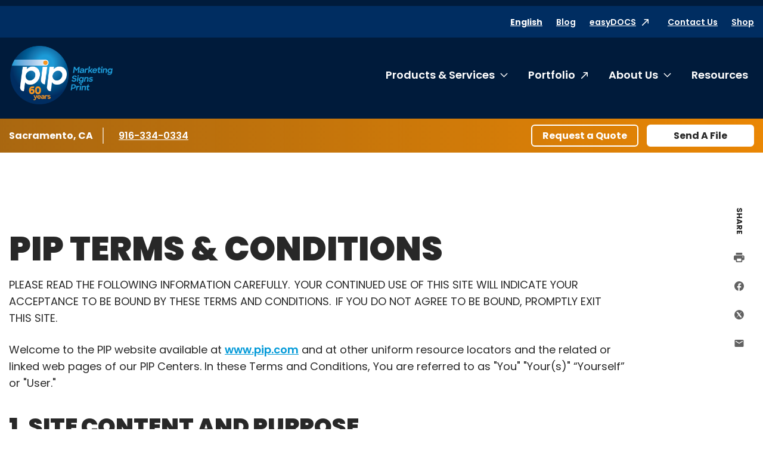

--- FILE ---
content_type: text/html; charset=utf-8
request_url: https://www.pip.com/sacramentoca058/terms-conditions
body_size: 22772
content:




<!DOCTYPE html>
<html lang="en">
<head>
    <meta charset="utf-8" />
    <meta name="viewport" content="width=device-width, initial-scale=1.0" />

    <title>Website Terms and Conditions of Use | PIP - PIP Sacramento, CA</title>
    <meta name="google-site-verification" content="eM5zZASt-yVbSFK97qtrnuyT7NaJWPPF9uqqIEVyaVk" />

    <meta name="description" content="Find the PIP Website Terms and Conditions here" />
    <meta name="keywords" />
    <link rel="canonical" href="https://www.pip.com/sacramentoca058/terms-conditions" />

    <link rel="preconnect" href="https://fonts.gstatic.com">
    <link href="https://fonts.googleapis.com/css2?family=Poppins:ital,wght@0,400;0,500;0,600;0,700;0,900;1,400&display=swap" rel="stylesheet">


    <link rel="stylesheet" href="/build/styles-pip.css?v=e6PquKLrIsuOsjzlIbA54kikonk08a0Q4dzyxkBQmwI">



        <script data-cookieconsent="ignore"
                data-georegions="{ &#x27;region&#x27;: &#x27;US-06&#x27;, &#x27;cbid&#x27;: &#x27;02c17f42-a4d9-4b3b-b06b-cf2ebe283a62&#x27; },{ &#x27;region&#x27;: &#x27;US-08&#x27;, &#x27;cbid&#x27;: &#x27;5ec2da74-cdba-4c23-b88d-1896a9508856&#x27; },{ &#x27;region&#x27;: &#x27;US-09&#x27;, &#x27;cbid&#x27;: &#x27;b8d40077-a40f-4743-b57d-f723f0abeb64&#x27; },{ &#x27;region&#x27;: &#x27;US-49&#x27;, &#x27;cbid&#x27;: &#x27;604866e7-c769-439e-afef-27dba55b98b8&#x27; },{ &#x27;region&#x27;: &#x27;US-51&#x27;, &#x27;cbid&#x27;: &#x27;57c3c0d9-017a-4906-9ce2-9e5828f6d570&#x27; }">
            window.dataLayer = window.dataLayer || [];
            function gtag() {
                dataLayer.push(arguments);
            }

            gtag("consent", "default", {
                ad_personalization: "denied",
                ad_storage: "denied",
                ad_user_data: "denied",
                analytics_storage: "denied",
                functionality_storage: "denied",
                personalization_storage: "denied",
                security_storage: "granted",
                wait_for_update: 500
            });

            gtag("set", "ads_data_redaction", true);
            gtag("set", "url_passthrough", false);
        </script>
        <!-- Google Tag Manager -->
        <script data-cookieconsent="ignore">
            (function (w, d, s, l, i) {
                w[l] = w[l] || []; w[l].push({
                    'gtm.start':
                        new Date().getTime(), event: 'gtm.js'
                }); var f = d.getElementsByTagName(s)[0],
                    j = d.createElement(s), dl = l != 'dataLayer' ? '&l=' + l : ''; j.async = true; j.src =
                        'https://www.googletagmanager.com/gtm.js?id=' + i + dl; f.parentNode.insertBefore(j, f);
            })(window, document, 'script', 'dataLayer', 'GTM-KLJQRSL');</script>
        <!-- End Google Tag Manager -->
        <script id="Cookiebot"
                src="https://consent.cookiebot.com/uc.js"
                data-cbid="d9bbdee6-d084-4b47-b01a-0d477c0f2375"
                data-blockingmode="auto"
                type="text/javascript"
                data-georegions="{ &#x27;region&#x27;: &#x27;US-06&#x27;, &#x27;cbid&#x27;: &#x27;02c17f42-a4d9-4b3b-b06b-cf2ebe283a62&#x27; },{ &#x27;region&#x27;: &#x27;US-08&#x27;, &#x27;cbid&#x27;: &#x27;5ec2da74-cdba-4c23-b88d-1896a9508856&#x27; },{ &#x27;region&#x27;: &#x27;US-09&#x27;, &#x27;cbid&#x27;: &#x27;b8d40077-a40f-4743-b57d-f723f0abeb64&#x27; },{ &#x27;region&#x27;: &#x27;US-49&#x27;, &#x27;cbid&#x27;: &#x27;604866e7-c769-439e-afef-27dba55b98b8&#x27; },{ &#x27;region&#x27;: &#x27;US-51&#x27;, &#x27;cbid&#x27;: &#x27;57c3c0d9-017a-4906-9ce2-9e5828f6d570&#x27; }"></script>


    <!-- 06/14/24 Removing OneTrust-->
    <!-- OneTrust Cookies Consent Notice start -->
    <!-- OneTrust Cookies Consent Notice end -->
    <!-- generics -->
    <link rel="icon" href="/favicons/pip/favicon-32.png" sizes="32x32">
    <link rel="icon" href="/favicons/pip/favicon-57.png" sizes="57x57">
    <link rel="icon" href="/favicons/pip/favicon-76.png" sizes="76x76">
    <link rel="icon" href="/favicons/pip/favicon-96.png" sizes="96x96">
    <link rel="icon" href="/favicons/pip/favicon-128.png" sizes="128x128">
    <link rel="icon" href="/favicons/pip/favicon-192.png" sizes="192x192">
    <link rel="icon" href="/favicons/pip/favicon-228.png" sizes="228x228">

    <!-- Android -->
    <link rel="shortcut icon" sizes="196x196" href="/favicons/pip/favicon-196.png">

    <!-- iOS -->
    <link rel="apple-touch-icon" href="/favicons/pip/favicon-120.png" sizes="120x120">
    <link rel="apple-touch-icon" href="/favicons/pip/favicon-152.png" sizes="152x152">
    <link rel="apple-touch-icon" href="/favicons/pip/favicon-180.png" sizes="180x180">


</head>

<body class="pip franchise page">
        <!-- Google Tag Manager (noscript) -->
        <noscript><iframe src="https://www.googletagmanager.com/ns.html?id=GTM-KLJQRSL" height="0" width="0" style="display:none;visibility:hidden"></iframe></noscript>
        <!-- End Google Tag Manager (noscript) -->

    
    <header class="c-header">
        <a href="#content" class="show-on-focus">Skip to content</a>
        <div class="c-header-inner-wrapper">
            <div class="row mobile-header">
                <a href="/sacramentoca058/" class="c-nav-logo-mobile"><img src="/FSIPMG.PIP/media/add/PIP_60thAnnivILogo_2025.png?ext=.png" alt="PIP Home"></a>
                <div class="mobile-header-controls">
                    <div id="google_translate_element_mobile" class="language-toggle">
                        <div id="siteLangSelectorMobile" runat="server" visible="true">
                            <div id="country-mobile"><button class="languageTranslate skiptranslate" id="languageTranslateMobile" aria-expanded="false">English</button></div>
                        </div>
                    </div>
                    <button class="c-nav-menu__open" type="button"><span class="show-for-sr">Open Menu</span></button>
                    <button class="c-nav-menu__close" type="button"><span class="show-for-sr">Close Menu</span></button>
                </div>
            </div>
            <div class="c-langauge">
                <div class="googleLangTranslator">
                    <script type="text/javascript">
                        function googleTranslateElementInit() {
                            new google.translate.TranslateElement({ pageLanguage: 'en', layout: google.translate.TranslateElement.InlineLayout.SIMPLE }, 'google_translate_element');
                        }
                    </script>
                    <script type="text/javascript" src="//translate.google.com/translate_a/element.js?cb=googleTranslateElementInit"></script>
                </div>
                <div class="language-table skiptranslate" id="language-table" style="display:none;" aria-hidden="true" tabindex="-1">
                    <ul class="unstyled c-language-list">
                        <li><a class="goog-te-menu2-item" href="javascript:void(0)" id="en">English</a></li>
                        <li><a class="goog-te-menu2-item" href="javascript:void(0)" id="ar">Arabic</a></li>
                        <li><a class="goog-te-menu2-item" href="javascript:void(0)" id="be">Belarusian</a></li>
                        <li><a class="goog-te-menu2-item" href="javascript:void(0)" id="kxd">Brunei</a></li>
                        <li><a class="goog-te-menu2-item" href="javascript:void(0)" id="bg">Bulgarian</a></li>
                        <li><a class="goog-te-menu2-item" href="javascript:void(0)" id="ca">Catalan</a></li>
                        <li><a class="goog-te-menu2-item" href="javascript:void(0)" id="zh-CN">Chinese (Simplified)</a></li>
                        <li><a class="goog-te-menu2-item" href="javascript:void(0)" id="zh-TW">Chinese (Traditional)</a></li>
                        <li><a class="goog-te-menu2-item" href="javascript:void(0)" id="hr">Croatian</a></li>
                        <li><a class="goog-te-menu2-item" href="javascript:void(0)" id="cs">Czech</a></li>
                        <li><a class="goog-te-menu2-item" href="javascript:void(0)" id="da">Danish</a></li>
                        <li><a class="goog-te-menu2-item" href="javascript:void(0)" id="nl">Dutch</a></li>
                        <li><a class="goog-te-menu2-item" href="javascript:void(0)" id="et">Estonian</a></li>
                        <li><a class="goog-te-menu2-item" href="javascript:void(0)" id="tl">Filipino</a></li>
                        <li><a class="goog-te-menu2-item" href="javascript:void(0)" id="fi">Finnish</a></li>
                        <li><a class="goog-te-menu2-item" href="javascript:void(0)" id="fr">French</a></li>
                        <li><a class="goog-te-menu2-item" href="javascript:void(0)" id="gl">Galician</a></li>
                        <li><a class="goog-te-menu2-item" href="javascript:void(0)" id="de">German</a></li>
                        <li><a class="goog-te-menu2-item" href="javascript:void(0)" id="el">Greek</a></li>
                        <li><a class="goog-te-menu2-item" href="javascript:void(0)" id="iw">Hebrew</a></li>
                        <li><a class="goog-te-menu2-item" href="javascript:void(0)" id="hu">Hungarian</a></li>
                        <li><a class="goog-te-menu2-item" href="javascript:void(0)" id="is">Icelandic</a></li>
                        <li><a class="goog-te-menu2-item" href="javascript:void(0)" id="hi">Indian</a></li>
                        <li><a class="goog-te-menu2-item" href="javascript:void(0)" id="id">Indonesian</a></li>
                        <li><a class="goog-te-menu2-item" href="javascript:void(0)" id="it">Italian</a></li>
                        <li><a class="goog-te-menu2-item" href="javascript:void(0)" id="ja">Japanese</a></li>
                        <li><a class="goog-te-menu2-item" href="javascript:void(0)" id="ko">Korean</a></li>
                        <li><a class="goog-te-menu2-item" href="javascript:void(0)" id="lv">Latvian</a></li>
                        <li><a class="goog-te-menu2-item" href="javascript:void(0)" id="lt">Lithuanian</a></li>
                        <li><a class="goog-te-menu2-item" href="javascript:void(0)" id="ms">Malaysian</a></li>
                        <li><a class="goog-te-menu2-item" href="javascript:void(0)" id="mt">Maltese</a></li>
                        <li><a class="goog-te-menu2-item" href="javascript:void(0)" id="no">Norwegian</a></li>
                        <li><a class="goog-te-menu2-item" href="javascript:void(0)" id="pl">Polish</a></li>
                        <li><a class="goog-te-menu2-item" href="javascript:void(0)" id="pt">Portuguese</a></li>
                        <li><a class="goog-te-menu2-item" href="javascript:void(0)" id="ro">Romanian</a></li>
                        <li><a class="goog-te-menu2-item" href="javascript:void(0)" id="ru">Russian</a></li>
                        <li><a class="goog-te-menu2-item" href="javascript:void(0)" id="sr">Serbian</a></li>
                        <li><a class="goog-te-menu2-item" href="javascript:void(0)" id="sk">Slovak</a></li>
                        <li><a class="goog-te-menu2-item" href="javascript:void(0)" id="sl">Slovenian</a></li>
                        <li><a class="goog-te-menu2-item" href="javascript:void(0)" id="af">South African</a></li>
                        <li><a class="goog-te-menu2-item" href="javascript:void(0)" id="es">Spanish</a></li>
                        <li><a class="goog-te-menu2-item" href="javascript:void(0)" id="sv">Swedish</a></li>
                        <li><a class="goog-te-menu2-item" href="javascript:void(0)" id="th">Thai</a></li>
                        <li><a class="goog-te-menu2-item" href="javascript:void(0)" id="tr">Turkish</a></li>
                        <li><a class="goog-te-menu2-item" href="javascript:void(0)" id="uk">Ukrainian</a></li>
                        <li><a class="goog-te-menu2-item" href="javascript:void(0)" id="vi">Vietnamese</a></li>
                    </ul>
                </div>
            </div>
            <div class="c-header-navs" id="c-header-navs" tabindex="-1">
                <div class="c-nav-utility-wrapper c-nav-utility-desktop">
                    <div class="row align-right">
                        <nav aria-label="Utility menu" class="c-nav-utility">
                            <ul class="unstyled">
                                <li id="google_translate_element" class="language-toggle">
                                    <div id="siteLangSelector" runat="server" visible="true">
                                        <div id="country"><button class="languageTranslate skiptranslate" id="languageTranslate" aria-expanded="false">English</button></div>
                                    </div>
                                </li>

                                    <li><a href="/sacramentoca058/blog" class="" target="_self" rel="">Blog</a></li>
                                    <li><a href="https://www.pip.com/FSIPMG.PIP/login/default.html " class="external-link-alternate" target="_blank" rel="noreferrer">easyDOCS</a></li>
                                    <li><a href="/sacramentoca058/contact-us" class="" target="_self" rel="">Contact Us</a></li>
                                    <li><a href="/sacramentoca058/shop" class="" target="_self" rel="">Shop</a></li>
                            </ul>
                        </nav>
                    </div>
                </div>
                <div class="row c-nav-main-wrapper">
                    <a href="/sacramentoca058/" class="c-nav-logo"><img src="/FSIPMG.PIP/media/add/PIP_60thAnnivILogo_2025.png?ext=.png" alt="PIP Home"></a>
                    <nav aria-label="Main menu" class="c-nav-main">
                        <ul class="unstyled c-nav-main-list">

        <li class="top-level">
            <a href="#" class="c-nav-link has-submenu" tabindex="-1">Products &amp; Services</a>
            <button class="c-nav-toggle" data-toggleVisibility="closeOnFocusOut" aria-expanded="false" aria-controls="submenu-1018">
                <span class="show-for-sr">Toggle submenu Products &amp; Services</span>
            </button>
                <div class="c-nav-submenu c-nav-submenu-top c-nav-submenu-lists" aria-hidden="true" id="submenu-1018">
                    <div class="c-nav-submenu-heading">
                        <h2>Products &amp; Services</h2>
                        <a href="/sacramentoca058/products-services" class="inline-arrow-link">Browse all Products &amp; Services</a>
                    </div>
                    <ul class="c-nav-list unstyled">

        <li>
            <a href="/sacramentoca058/products-services/signs" class="c-nav-link has-submenu">Signs</a>
            <button class="chevron-right c-nav-toggle" data-toggleVisibility="closeOnFocusOut" aria-expanded="false" aria-controls="submenu-1032">
                <span class="show-for-sr">Toggle submenu Signs</span>
                <svg width="7" height="13" xmlns="http://www.w3.org/2000/svg" aria-hidden="true"><path d="M6.866 5.917L1.14.19a.328.328 0 00-.465 0L.134.732a.328.328 0 000 .465L5.075 6.15.134 11.101a.328.328 0 000 .465l.541.541a.328.328 0 00.465 0l5.726-5.725a.328.328 0 000-.465zm0 0L1.14.19a.328.328 0 00-.465 0L.134.732a.328.328 0 000 .465L5.075 6.15.134 11.101a.328.328 0 000 .465l.541.541a.328.328 0 00.465 0l5.726-5.725a.328.328 0 000-.465z" fill="#E81626" fill-rule="nonzero" /></svg>
            </button>
            <div class="c-nav-submenu c-nav-submenu-flyout" aria-hidden="true" id="submenu-1032">
                <div class="c-nav-submenu-heading">
                    <h2>Signs</h2>
                </div>
                <ul class="c-nav-list unstyled">

        <li><a href="/sacramentoca058/products-services/signs/banners-posters" target="_self" class="c-nav-link ">Banners &amp; Posters</a></li>


        <li><a href="/sacramentoca058/products-services/signs/pull-up-banners-flags" target="_self" class="c-nav-link ">Pull-Up Banners &amp; Flags</a></li>


        <li><a href="/sacramentoca058/products-services/signs/car-graphics-wraps" target="_self" class="c-nav-link ">Car Graphics &amp; Wraps</a></li>


        <li><a href="/sacramentoca058/products-services/signs/window,-wall-floor-graphics" target="_self" class="c-nav-link ">Window, Wall &amp; Floor Graphics</a></li>


        <li><a href="/sacramentoca058/products-services/signs/interior-office-lobby-decor" target="_self" class="c-nav-link ">Interior Office &amp; Lobby Decor</a></li>


        <li><a href="/sacramentoca058/products-services/signs/tradeshow-event-signs" target="_self" class="c-nav-link ">Tradeshow &amp; Event Signs</a></li>


        <li><a href="/sacramentoca058/products-services/signs/ada-wayfinding-signs" target="_self" class="c-nav-link ">ADA &amp; Wayfinding Signs</a></li>


        <li><a href="/sacramentoca058/products-services/signs/monument-building-signs" target="_self" class="c-nav-link ">Monument &amp; Building Signs</a></li>


        <li><a href="/sacramentoca058/products-services/signs/yard-outdoor-signs" target="_self" class="c-nav-link ">Yard &amp; Outdoor Signs</a></li>


        <li><a href="/sacramentoca058/products-services/signs/wall-lettering-stand-off-graphics" target="_self" class="c-nav-link ">Wall Lettering &amp; Stand-off Graphics</a></li>


        <li><a href="/sacramentoca058/products-services/signs/digital-led-signs" target="_self" class="c-nav-link ">Digital LED Signs</a></li>


        <li><a href="/sacramentoca058/products-services/signs/channel-letter-signs" target="_self" class="c-nav-link ">Channel Letter Signs</a></li>


        <li><a href="/sacramentoca058/products-services/signs/counter-pop-up-displays" target="_self" class="c-nav-link ">Counter &amp; Pop-up Displays</a></li>

                </ul>
            </div>
        </li>


        <li>
            <a href="/sacramentoca058/products-services/printing-copying" class="c-nav-link has-submenu">Printing &amp; Copying</a>
            <button class="chevron-right c-nav-toggle" data-toggleVisibility="closeOnFocusOut" aria-expanded="false" aria-controls="submenu-1030">
                <span class="show-for-sr">Toggle submenu Printing &amp; Copying</span>
                <svg width="7" height="13" xmlns="http://www.w3.org/2000/svg" aria-hidden="true"><path d="M6.866 5.917L1.14.19a.328.328 0 00-.465 0L.134.732a.328.328 0 000 .465L5.075 6.15.134 11.101a.328.328 0 000 .465l.541.541a.328.328 0 00.465 0l5.726-5.725a.328.328 0 000-.465zm0 0L1.14.19a.328.328 0 00-.465 0L.134.732a.328.328 0 000 .465L5.075 6.15.134 11.101a.328.328 0 000 .465l.541.541a.328.328 0 00.465 0l5.726-5.725a.328.328 0 000-.465z" fill="#E81626" fill-rule="nonzero" /></svg>
            </button>
            <div class="c-nav-submenu c-nav-submenu-flyout" aria-hidden="true" id="submenu-1030">
                <div class="c-nav-submenu-heading">
                    <h2>Printing &amp; Copying</h2>
                </div>
                <ul class="c-nav-list unstyled">

        <li><a href="/sacramentoca058/products-services/printing-copying/brochures-collateral" target="_self" class="c-nav-link ">Brochures &amp; Collateral</a></li>


        <li><a href="/sacramentoca058/products-services/printing-copying/postcards-direct-mailers" target="_self" class="c-nav-link ">Postcards &amp; Direct Mailers</a></li>


        <li><a href="/sacramentoca058/products-services/printing-copying/business-cards-stationery" target="_self" class="c-nav-link ">Business Cards &amp; Stationery</a></li>


        <li><a href="/sacramentoca058/products-services/printing-copying/newsletters,-flyers-rack-cards" target="_self" class="c-nav-link ">Newsletters, Flyers &amp; Rack Cards</a></li>


        <li><a href="/sacramentoca058/products-services/printing-copying/presentation-training-materials" target="_self" class="c-nav-link ">Presentation &amp; Training Materials</a></li>


        <li><a href="/sacramentoca058/products-services/printing-copying/manuals,-catalogs,-booklets" target="_self" class="c-nav-link ">Manuals, Catalogs, &amp; Booklets</a></li>


        <li><a href="/sacramentoca058/products-services/printing-copying/business-annual-reports" target="_self" class="c-nav-link ">Business &amp; Annual Reports</a></li>


        <li><a href="/sacramentoca058/products-services/printing-copying/cards-invitations" target="_self" class="c-nav-link ">Cards &amp; Invitations</a></li>


        <li><a href="/sacramentoca058/products-services/printing-copying/business-forms" target="_self" class="c-nav-link ">Business Forms</a></li>


        <li><a href="/sacramentoca058/products-services/printing-copying/labels,-stickers,-decals" target="_self" class="c-nav-link ">Graphics, Labels &amp; Decals</a></li>


        <li><a href="/sacramentoca058/products-services/printing-copying/book-printing" target="_self" class="c-nav-link ">Book Printing</a></li>


        <li><a href="/sacramentoca058/products-services/printing-copying/screen-printing" target="_self" class="c-nav-link ">Screen Printing</a></li>


        <li><a href="/sacramentoca058/products-services/printing-copying/poster-printing" target="_self" class="c-nav-link ">Poster Printing</a></li>


        <li><a href="/sacramentoca058/products-services/printing-copying/legal-copying" target="_self" class="c-nav-link ">Legal Copying</a></li>


        <li><a href="/sacramentoca058/products-services/printing-copying/apparel-uniforms" target="_self" class="c-nav-link ">Apparel &amp; Uniforms</a></li>


        <li><a href="/sacramentoca058/products-services/printing-copying/marketing-sales-kits" target="_self" class="c-nav-link ">Marketing &amp; Sales Kits</a></li>

                </ul>
            </div>
        </li>


        <li>
            <a href="/sacramentoca058/products-services/direct-mail-mailing-services" class="c-nav-link has-submenu">Direct Mail &amp; Mailing Services</a>
            <button class="chevron-right c-nav-toggle" data-toggleVisibility="closeOnFocusOut" aria-expanded="false" aria-controls="submenu-1033">
                <span class="show-for-sr">Toggle submenu Direct Mail &amp; Mailing Services</span>
                <svg width="7" height="13" xmlns="http://www.w3.org/2000/svg" aria-hidden="true"><path d="M6.866 5.917L1.14.19a.328.328 0 00-.465 0L.134.732a.328.328 0 000 .465L5.075 6.15.134 11.101a.328.328 0 000 .465l.541.541a.328.328 0 00.465 0l5.726-5.725a.328.328 0 000-.465zm0 0L1.14.19a.328.328 0 00-.465 0L.134.732a.328.328 0 000 .465L5.075 6.15.134 11.101a.328.328 0 000 .465l.541.541a.328.328 0 00.465 0l5.726-5.725a.328.328 0 000-.465z" fill="#E81626" fill-rule="nonzero" /></svg>
            </button>
            <div class="c-nav-submenu c-nav-submenu-flyout" aria-hidden="true" id="submenu-1033">
                <div class="c-nav-submenu-heading">
                    <h2>Direct Mail &amp; Mailing Services</h2>
                </div>
                <ul class="c-nav-list unstyled">

        <li><a href="/sacramentoca058/products-services/direct-mail-mailing-services/standard-direct-mail" target="_self" class="c-nav-link ">Standard Direct Mail</a></li>


        <li><a href="/sacramentoca058/products-services/direct-mail-mailing-services/targeted-direct-mail" target="_self" class="c-nav-link ">Targeted Direct Mail</a></li>


        <li><a href="/sacramentoca058/products-services/direct-mail-mailing-services/every-door-direct-mail" target="_self" class="c-nav-link ">Every Door Direct Mail&#xAE;</a></li>


        <li><a href="/sacramentoca058/products-services/direct-mail-mailing-services/list-management-services" target="_self" class="c-nav-link ">List Management Services</a></li>


        <li><a href="/sacramentoca058/products-services/direct-mail-mailing-services/advanced-mailing-services" target="_self" class="c-nav-link ">Advanced Mailing Services</a></li>


        <li><a href="/sacramentoca058/products-services/direct-mail-mailing-services/kitting-fulfillment" target="_self" class="c-nav-link ">Kitting &amp; Fulfillment</a></li>

                </ul>
            </div>
        </li>


        <li><a href="/sacramentoca058/products-services/online-ordering-portals" target="_self" class="c-nav-link ">Online Ordering Portals</a></li>


        <li><a href="/sacramentoca058/products-services/graphic-design" target="_self" class="c-nav-link ">Graphic Design</a></li>


        <li>
            <a href="/sacramentoca058/products-services/marketing-services" class="c-nav-link has-submenu">Marketing Services</a>
            <button class="chevron-right c-nav-toggle" data-toggleVisibility="closeOnFocusOut" aria-expanded="false" aria-controls="submenu-1028">
                <span class="show-for-sr">Toggle submenu Marketing Services</span>
                <svg width="7" height="13" xmlns="http://www.w3.org/2000/svg" aria-hidden="true"><path d="M6.866 5.917L1.14.19a.328.328 0 00-.465 0L.134.732a.328.328 0 000 .465L5.075 6.15.134 11.101a.328.328 0 000 .465l.541.541a.328.328 0 00.465 0l5.726-5.725a.328.328 0 000-.465zm0 0L1.14.19a.328.328 0 00-.465 0L.134.732a.328.328 0 000 .465L5.075 6.15.134 11.101a.328.328 0 000 .465l.541.541a.328.328 0 00.465 0l5.726-5.725a.328.328 0 000-.465z" fill="#E81626" fill-rule="nonzero" /></svg>
            </button>
            <div class="c-nav-submenu c-nav-submenu-flyout" aria-hidden="true" id="submenu-1028">
                <div class="c-nav-submenu-heading">
                    <h2>Marketing Services</h2>
                </div>
                <ul class="c-nav-list unstyled">

        <li><a href="/sacramentoca058/products-services/marketing-services/campaigns-consultation" target="_self" class="c-nav-link ">Campaigns &amp; Consultation</a></li>


        <li><a href="/sacramentoca058/products-services/marketing-services/social-media" target="_self" class="c-nav-link ">Social Media</a></li>


        <li><a href="/sacramentoca058/products-services/marketing-services/video-production" target="_self" class="c-nav-link ">Video Production</a></li>


        <li><a href="/sacramentoca058/products-services/marketing-services/website-design" target="_self" class="c-nav-link ">Website Design</a></li>

                </ul>
            </div>
        </li>


        <li>
            <a href="/sacramentoca058/products-services/tradeshows-events" class="c-nav-link has-submenu">Tradeshows &amp; Events</a>
            <button class="chevron-right c-nav-toggle" data-toggleVisibility="closeOnFocusOut" aria-expanded="false" aria-controls="submenu-1023">
                <span class="show-for-sr">Toggle submenu Tradeshows &amp; Events</span>
                <svg width="7" height="13" xmlns="http://www.w3.org/2000/svg" aria-hidden="true"><path d="M6.866 5.917L1.14.19a.328.328 0 00-.465 0L.134.732a.328.328 0 000 .465L5.075 6.15.134 11.101a.328.328 0 000 .465l.541.541a.328.328 0 00.465 0l5.726-5.725a.328.328 0 000-.465zm0 0L1.14.19a.328.328 0 00-.465 0L.134.732a.328.328 0 000 .465L5.075 6.15.134 11.101a.328.328 0 000 .465l.541.541a.328.328 0 00.465 0l5.726-5.725a.328.328 0 000-.465z" fill="#E81626" fill-rule="nonzero" /></svg>
            </button>
            <div class="c-nav-submenu c-nav-submenu-flyout" aria-hidden="true" id="submenu-1023">
                <div class="c-nav-submenu-heading">
                    <h2>Tradeshows &amp; Events</h2>
                </div>
                <ul class="c-nav-list unstyled">

        <li><a href="/sacramentoca058/products-services/tradeshows-events/event-literature-signs" target="_self" class="c-nav-link ">Event Literature &amp; Signs</a></li>


        <li><a href="/sacramentoca058/products-services/tradeshows-events/pre-post-show-direct-mail" target="_self" class="c-nav-link ">Pre- &amp; Post-Show Direct Mail</a></li>


        <li><a href="/sacramentoca058/products-services/tradeshows-events/booth-graphics,-signs-banners" target="_self" class="c-nav-link ">Booth Graphics, Signs &amp; Banners</a></li>


        <li><a href="/sacramentoca058/products-services/tradeshows-events/table,-counter-kiosk-displays" target="_self" class="c-nav-link ">Table, Counter &amp; Kiosk Displays</a></li>


        <li><a href="/sacramentoca058/products-services/tradeshows-events/promotional-giveaways" target="_self" class="c-nav-link ">Promotional Giveaways</a></li>


        <li><a href="/sacramentoca058/products-services/tradeshows-events/booth-storage-rental" target="_self" class="c-nav-link ">Booth Storage &amp; Rental</a></li>


        <li><a href="/sacramentoca058/products-services/tradeshows-events/banners-posters" target="_self" class="c-nav-link ">Banners &amp; Posters</a></li>


        <li><a href="/sacramentoca058/products-services/tradeshows-events/cards-and-invitation" target="_self" class="c-nav-link ">Cards &amp; Invitations</a></li>


        <li><a href="/sacramentoca058/products-services/tradeshows-events/counter-pop-up-displays" target="_self" class="c-nav-link ">Counter &amp; Pop-up Displays</a></li>


        <li><a href="/sacramentoca058/products-services/tradeshows-events/pull-up-banners-flags" target="_self" class="c-nav-link ">Pull-Up Banners &amp; Flags</a></li>


        <li><a href="/sacramentoca058/products-services/tradeshows-events/trade-show-event-signs" target="_self" class="c-nav-link ">Tradeshow &amp; Event Signs</a></li>


        <li><a href="/sacramentoca058/products-services/tradeshows-events/brochures-collateral" target="_self" class="c-nav-link ">Brochures &amp; Collateral</a></li>


        <li><a href="/sacramentoca058/products-services/tradeshows-events/presentation-training-materials" target="_self" class="c-nav-link ">Presentation &amp; Training Materials</a></li>


        <li><a href="/sacramentoca058/products-services/tradeshows-events/pens,-bags,-desk-accessories" target="_self" class="c-nav-link ">Pens, Bags, Desk Accessories</a></li>


        <li><a href="/sacramentoca058/products-services/tradeshows-events/coffee-mugs-water-bottles" target="_self" class="c-nav-link ">Coffee Mugs &amp; Water Bottles</a></li>

                </ul>
            </div>
        </li>


        <li>
            <a href="/sacramentoca058/products-services/labels-packaging" class="c-nav-link has-submenu">Labels &amp; Packaging</a>
            <button class="chevron-right c-nav-toggle" data-toggleVisibility="closeOnFocusOut" aria-expanded="false" aria-controls="submenu-1027">
                <span class="show-for-sr">Toggle submenu Labels &amp; Packaging</span>
                <svg width="7" height="13" xmlns="http://www.w3.org/2000/svg" aria-hidden="true"><path d="M6.866 5.917L1.14.19a.328.328 0 00-.465 0L.134.732a.328.328 0 000 .465L5.075 6.15.134 11.101a.328.328 0 000 .465l.541.541a.328.328 0 00.465 0l5.726-5.725a.328.328 0 000-.465zm0 0L1.14.19a.328.328 0 00-.465 0L.134.732a.328.328 0 000 .465L5.075 6.15.134 11.101a.328.328 0 000 .465l.541.541a.328.328 0 00.465 0l5.726-5.725a.328.328 0 000-.465z" fill="#E81626" fill-rule="nonzero" /></svg>
            </button>
            <div class="c-nav-submenu c-nav-submenu-flyout" aria-hidden="true" id="submenu-1027">
                <div class="c-nav-submenu-heading">
                    <h2>Labels &amp; Packaging</h2>
                </div>
                <ul class="c-nav-list unstyled">

        <li><a href="/sacramentoca058/products-services/labels-packaging/premium-private-labels" target="_self" class="c-nav-link ">Premium &amp; Private Labels</a></li>


        <li><a href="/sacramentoca058/products-services/labels-packaging/product-promotional-labels" target="_self" class="c-nav-link ">Product &amp; Promotional Labels</a></li>


        <li><a href="/sacramentoca058/products-services/labels-packaging/stickers-decals" target="_self" class="c-nav-link ">Stickers &amp; Decals</a></li>


        <li><a href="/sacramentoca058/products-services/labels-packaging/safety-labels" target="_self" class="c-nav-link ">Safety Labels</a></li>


        <li><a href="/sacramentoca058/products-services/labels-packaging/short-run-packaging" target="_self" class="c-nav-link ">Short-Run Packaging</a></li>


        <li><a href="/sacramentoca058/products-services/labels-packaging/custom-packaging" target="_self" class="c-nav-link ">Custom Packaging</a></li>


        <li><a href="/sacramentoca058/products-services/labels-packaging/corrugated-shipping-packaging" target="_self" class="c-nav-link ">Corrugated &amp; Shipping Packaging</a></li>

                </ul>
            </div>
        </li>


        <li>
            <a href="/sacramentoca058/products-services/promotional-products" class="c-nav-link has-submenu">Promotional Products</a>
            <button class="chevron-right c-nav-toggle" data-toggleVisibility="closeOnFocusOut" aria-expanded="false" aria-controls="submenu-1031">
                <span class="show-for-sr">Toggle submenu Promotional Products</span>
                <svg width="7" height="13" xmlns="http://www.w3.org/2000/svg" aria-hidden="true"><path d="M6.866 5.917L1.14.19a.328.328 0 00-.465 0L.134.732a.328.328 0 000 .465L5.075 6.15.134 11.101a.328.328 0 000 .465l.541.541a.328.328 0 00.465 0l5.726-5.725a.328.328 0 000-.465zm0 0L1.14.19a.328.328 0 00-.465 0L.134.732a.328.328 0 000 .465L5.075 6.15.134 11.101a.328.328 0 000 .465l.541.541a.328.328 0 00.465 0l5.726-5.725a.328.328 0 000-.465z" fill="#E81626" fill-rule="nonzero" /></svg>
            </button>
            <div class="c-nav-submenu c-nav-submenu-flyout" aria-hidden="true" id="submenu-1031">
                <div class="c-nav-submenu-heading">
                    <h2>Promotional Products</h2>
                </div>
                <ul class="c-nav-list unstyled">

        <li><a href="/sacramentoca058/products-services/promotional-products/apparel-uniforms" target="_self" class="c-nav-link ">Apparel &amp; Uniforms</a></li>


        <li><a href="/sacramentoca058/products-services/promotional-products/pens,-bags,-desk-accessories" target="_self" class="c-nav-link ">Pens, Bags, Desk Accessories</a></li>


        <li><a href="/sacramentoca058/products-services/promotional-products/coffee-mugs-water-bottles" target="_self" class="c-nav-link ">Coffee Mugs &amp; Water Bottles</a></li>


        <li><a href="/sacramentoca058/products-services/promotional-products/gifts,-awards-incentives" target="_self" class="c-nav-link ">Gifts, Awards &amp; Incentives</a></li>


        <li><a href="/sacramentoca058/products-services/promotional-products/promotional-giveaways" target="_self" class="c-nav-link ">Promotional Giveaways</a></li>


        <li><a href="/sacramentoca058/products-services/promotional-products/fulfillment,-warehousing-storage" target="_self" class="c-nav-link ">Fulfillment, Warehousing &amp; Storage</a></li>


        <li><a href="/sacramentoca058/products-services/promotional-products/promotional-product-distribution" target="_self" class="c-nav-link ">Promotional Product Distribution</a></li>

                </ul>
            </div>
        </li>


        <li>
            <a href="/sacramentoca058/products-services/fulfillment-services" class="c-nav-link has-submenu">Fulfillment Services</a>
            <button class="chevron-right c-nav-toggle" data-toggleVisibility="closeOnFocusOut" aria-expanded="false" aria-controls="submenu-1024">
                <span class="show-for-sr">Toggle submenu Fulfillment Services</span>
                <svg width="7" height="13" xmlns="http://www.w3.org/2000/svg" aria-hidden="true"><path d="M6.866 5.917L1.14.19a.328.328 0 00-.465 0L.134.732a.328.328 0 000 .465L5.075 6.15.134 11.101a.328.328 0 000 .465l.541.541a.328.328 0 00.465 0l5.726-5.725a.328.328 0 000-.465zm0 0L1.14.19a.328.328 0 00-.465 0L.134.732a.328.328 0 000 .465L5.075 6.15.134 11.101a.328.328 0 000 .465l.541.541a.328.328 0 00.465 0l5.726-5.725a.328.328 0 000-.465z" fill="#E81626" fill-rule="nonzero" /></svg>
            </button>
            <div class="c-nav-submenu c-nav-submenu-flyout" aria-hidden="true" id="submenu-1024">
                <div class="c-nav-submenu-heading">
                    <h2>Fulfillment Services</h2>
                </div>
                <ul class="c-nav-list unstyled">

        <li><a href="/sacramentoca058/products-services/fulfillment-services/pick-pack" target="_self" class="c-nav-link ">Pick &amp; Pack</a></li>


        <li><a href="/sacramentoca058/products-services/fulfillment-services/product-fulfillment" target="_self" class="c-nav-link ">Product Fulfillment</a></li>


        <li><a href="/sacramentoca058/products-services/fulfillment-services/inventory-management" target="_self" class="c-nav-link ">Inventory Management</a></li>


        <li><a href="/sacramentoca058/products-services/fulfillment-services/marketing-sales-kits" target="_self" class="c-nav-link ">Marketing &amp; Sales Kits</a></li>


        <li><a href="/sacramentoca058/products-services/fulfillment-services/fulfillment,-warehousing-storage" target="_self" class="c-nav-link ">Fulfillment, Warehousing &amp; Storage</a></li>


        <li><a href="/sacramentoca058/products-services/fulfillment-services/promotional-product-distribution" target="_self" class="c-nav-link ">Promotional Product Distribution</a></li>

                </ul>
            </div>
        </li>


        <li>
            <a href="/sacramentoca058/products-services/industry-specific" class="c-nav-link has-submenu">Industry Specific</a>
            <button class="chevron-right c-nav-toggle" data-toggleVisibility="closeOnFocusOut" aria-expanded="false" aria-controls="submenu-1026">
                <span class="show-for-sr">Toggle submenu Industry Specific</span>
                <svg width="7" height="13" xmlns="http://www.w3.org/2000/svg" aria-hidden="true"><path d="M6.866 5.917L1.14.19a.328.328 0 00-.465 0L.134.732a.328.328 0 000 .465L5.075 6.15.134 11.101a.328.328 0 000 .465l.541.541a.328.328 0 00.465 0l5.726-5.725a.328.328 0 000-.465zm0 0L1.14.19a.328.328 0 00-.465 0L.134.732a.328.328 0 000 .465L5.075 6.15.134 11.101a.328.328 0 000 .465l.541.541a.328.328 0 00.465 0l5.726-5.725a.328.328 0 000-.465z" fill="#E81626" fill-rule="nonzero" /></svg>
            </button>
            <div class="c-nav-submenu c-nav-submenu-flyout" aria-hidden="true" id="submenu-1026">
                <div class="c-nav-submenu-heading">
                    <h2>Industry Specific</h2>
                </div>
                <ul class="c-nav-list unstyled">

        <li><a href="/sacramentoca058/products-services/industry-specific/real-estate" target="_self" class="c-nav-link ">Real Estate</a></li>


        <li><a href="/sacramentoca058/products-services/industry-specific/finance" target="_self" class="c-nav-link ">Finance</a></li>


        <li><a href="/sacramentoca058/products-services/industry-specific/healthcare" target="_self" class="c-nav-link ">Healthcare</a></li>


        <li><a href="/sacramentoca058/products-services/industry-specific/education" target="_self" class="c-nav-link ">Education</a></li>


        <li><a href="/sacramentoca058/products-services/industry-specific/political" target="_self" class="c-nav-link ">Political</a></li>


        <li><a href="/sacramentoca058/products-services/industry-specific/legal" target="_self" class="c-nav-link ">Legal</a></li>


        <li><a href="/sacramentoca058/products-services/industry-specific/restaurants" target="_self" class="c-nav-link ">Restaurants</a></li>


        <li><a href="/sacramentoca058/products-services/industry-specific/retail" target="_self" class="c-nav-link ">Retail</a></li>


        <li><a href="/sacramentoca058/products-services/industry-specific/manufacturing" target="_self" class="c-nav-link ">Manufacturing</a></li>

                </ul>
            </div>
        </li>

                    </ul>
                </div>

        </li>


        <li><a href="https://www.flickr.com/photos/pipprinting/albums" class="external-link-alternate" target="_blank" rel="noreferrer">Portfolio</a></li>


        <li class="top-level">
            <a href="#" class="c-nav-link has-submenu" tabindex="-1">About Us</a>
            <button class="c-nav-toggle" data-toggleVisibility="closeOnFocusOut" aria-expanded="false" aria-controls="submenu-986">
                <span class="show-for-sr">Toggle submenu About Us</span>
            </button>
                <div class="c-nav-submenu c-nav-submenu-top c-nav-submenu-cta" aria-hidden="true" id="submenu-986">
                    <div class="submenu-cta-left">
                        <div class="c-nav-submenu-heading">
                            <h2>About Us</h2>
                            <a href="/sacramentoca058/about-us" class="inline-arrow-link">Read all About Us</a>
                        </div>
                        <ul class="c-nav-list unstyled">
                                <li>
                                    <a href="/sacramentoca058/about-us#team" target="_self">Our Team</a>
                                </li>

        <li><a href="/sacramentoca058/about-us/why-pip" target="_self" class="c-nav-link ">Why PIP</a></li>


        <li><a href="/sacramentoca058/about-us/news-accolades" target="_self" class="c-nav-link ">News &amp; Accolades</a></li>


        <li><a href="https://pip-sacramento-elk-grove-ca.careerplug.com/" target="_blank" class="c-nav-link external-link">Careers</a></li>


        <li><a href="/sacramentoca058/about-us/testimonials" target="_self" class="c-nav-link ">Testimonials</a></li>


        <li><a href="/sacramentoca058/about-us/sustainability" target="_self" class="c-nav-link ">Sustainability</a></li>

                        </ul>
                    </div>
                    <div class="submenu-cta-right">
                        <img src="/getattachment/3898a53d-13b1-4b2b-b129-42b58d9252c2/blog.jpg?lang=en-US&amp;ext=.jpg" alt="Blog image" />
                        <h2>Ideas &amp; Inspiration</h2>
                        <p>Helpful insights that will take your business to the next level.</p>
                        <a href="/sacramentoca058/blog" class="inline-arrow-link">PIP Blog</a>
                    </div>
                </div>

        </li>


        <li><a href="/sacramentoca058/resources" class="" target="_self" rel="">Resources</a></li>

                        </ul>
                    </nav>

                </div>
                <!--Start: Utility nav mobile-->
                <div class="c-nav-utility-wrapper c-nav-utility-mobile">
                    <div class="row align-right">
                        <nav aria-label="Utility menu" class="c-nav-utility">
                            <ul class="unstyled">
                                    <li><a href="/sacramentoca058/blog" class="" target="_self" rel="">Blog</a></li>
                                    <li><a href="https://www.pip.com/FSIPMG.PIP/login/default.html " class="external-link-alternate" target="_blank" rel="noreferrer">easyDOCS</a></li>
                                    <li><a href="/sacramentoca058/contact-us" class="" target="_self" rel="">Contact Us</a></li>
                                    <li><a href="/sacramentoca058/shop" class="" target="_self" rel="">Shop</a></li>
                            </ul>
                        </nav>
                    </div>
                </div>
                <!--End: Utility nav mobile-->
            </div>

        </div>
        <div class="header-cta">
            <div class="row align-right align-middle collapse">
                    <div class="medium-6 columns">
                        <p>
                                <span class="location"><span class="show-for-sr">Location </span>Sacramento, CA</span>
                                <a href="tel:9163340334" class="tel"><span class="show-for-sr">Phone number </span>916-334-0334</a>
                        </p>
                    </div>
                <div class="medium-6 columns">
                    <div class="row align-right collapse no-wrap">
                            <a class="header-cta-link button white hollow" href="/sacramentoca058/request-a-quote">Request a Quote</a>
                            <a class="header-cta-link button white" href="/sacramentoca058/send-a-file">Send A File</a>

                    </div>
                </div>
            </div>
        </div>
    </header>
    <main id="content" tabindex="-1" class="container body-content">
<div class="c-social-share">
    <div class="c-social-share-header">
        <p>Share</p>
    </div>
    <ul class="c-social-share-list">
                <li><a onclick="window.print()" tabindex=0 class="print-icon"><span class="show-for-sr">Print page</span><svg width="18" height="16" xmlns="http://www.w3.org/2000/svg"><path d="M15.111 4.444H2.667A2.663 2.663 0 000 7.111v3.556c0 .977.8 1.777 1.778 1.777h1.778v1.778c0 .978.8 1.778 1.777 1.778h7.111c.978 0 1.778-.8 1.778-1.778v-1.778H16c.978 0 1.778-.8 1.778-1.777V7.11a2.663 2.663 0 00-2.667-2.667zm-3.555 9.778H6.222a.892.892 0 01-.889-.889V9.778h7.111v3.555c0 .49-.4.89-.888.89zM15.11 8a.892.892 0 01-.889-.889c0-.489.4-.889.89-.889.488 0 .888.4.888.89 0 .488-.4.888-.889.888zm-1.778-8H4.444c-.488 0-.888.4-.888.889v1.778c0 .489.4.889.888.889h8.89c.488 0 .888-.4.888-.89V.89c0-.489-.4-.889-.889-.889z" fill="#616161" fill-rule="nonzero"/></svg></a></li>
                <li><a href="https://www.facebook.com/sharer.php?u=https://www.pip.com/sacramentoca058/terms-conditions&amp;title=" target="_blank" rel="noreferrer"><span class="show-for-sr">Share on Facebook</span><svg width="16" height="16" xmlns="http://www.w3.org/2000/svg"><path d="M16 8.02C16 3.593 12.416 0 8 0S0 3.593 0 8.02a8.022 8.022 0 006.4 7.86v-5.454H4.8V8.02h1.6V6.015a2.807 2.807 0 012.8-2.807h2v2.406H9.6c-.44 0-.8.36-.8.802V8.02h2.4v2.406H8.8V16c4.04-.401 7.2-3.818 7.2-7.98z" fill="#616161" fill-rule="nonzero"/></svg></a></li>
                <li><a href="https://twitter.com/intent/tweet?url=https://www.pip.com/sacramentoca058/terms-conditions&amp;text=" target="_blank" rel="noreferrer"><span class="show-for-sr">Share on Twitter</span><svg xmlns="http://www.w3.org/2000/svg" xmlns:xlink="http://www.w3.org/1999/xlink" version="1.1" width="16" height="16" viewBox="0 0 256 256" xml:space="preserve">

<defs>
</defs>
<g style="stroke: none; stroke-width: 0; stroke-dasharray: none; stroke-linecap: butt; stroke-linejoin: miter; stroke-miterlimit: 10; fill: none; fill-rule: nonzero; opacity: 1;" transform="translate(1.4065934065934016 1.4065934065934016) scale(2.81 2.81)" >
	<polygon points="24.89,23.01 57.79,66.99 65.24,66.99 32.34,23.01 " style="stroke: none; stroke-width: 1; stroke-dasharray: none; stroke-linecap: butt; stroke-linejoin: miter; stroke-miterlimit: 10; fill-rule: nonzero; opacity: 1;" transform="  matrix(1 0 0 1 0 0) "/>
	<path d="M 45 0 L 45 0 C 20.147 0 0 20.147 0 45 v 0 c 0 24.853 20.147 45 45 45 h 0 c 24.853 0 45 -20.147 45 -45 v 0 C 90 20.147 69.853 0 45 0 z M 56.032 70.504 L 41.054 50.477 L 22.516 70.504 h -4.765 L 38.925 47.63 L 17.884 19.496 h 16.217 L 47.895 37.94 l 17.072 -18.444 h 4.765 L 50.024 40.788 l 22.225 29.716 H 56.032 z" style="stroke: none; stroke-width: 1; stroke-dasharray: none; stroke-linecap: butt; stroke-linejoin: miter; stroke-miterlimit: 10; fill-rule: nonzero; opacity: 1;" transform=" matrix(1 0 0 1 0 0) " stroke-linecap="round" />
</g>
</svg></a></li>
                <li><a href="mailto:?subject=Terms%20%26%20Conditions&amp;body=https://www.pip.com/sacramentoca058/terms-conditions" target="_blank" rel="noreferrer"><span class="show-for-sr">Share by Email</span><svg width="16" height="12" xmlns="http://www.w3.org/2000/svg"><path d="M14 0H2C1.175 0 .507.675.507 1.5l-.007 9c0 .825.675 1.5 1.5 1.5h12c.825 0 1.5-.675 1.5-1.5v-9C15.5.675 14.825 0 14 0zm-.3 3.188L8.398 6.502a.759.759 0 01-.795 0L2.3 3.187a.637.637 0 11.675-1.08L8 5.25l5.025-3.143a.637.637 0 11.675 1.08z" fill="#616161" fill-rule="nonzero"/></svg></a></li>
    </ul>
</div>        
    
    <div class="o-generic">
        
    <div>
        





    <div class="c-rich-text">
        <div class="row">
            <div class="column small-12 large-10">
                <div class="OutlineElement Ltr  BCX0 SCXW132477456"><h1 class="Paragraph  BCX0 SCXW132477456">PIP Terms &amp; Conditions</h1></div><div class="OutlineElement Ltr  BCX0 SCXW132477456"><p class="Paragraph  BCX0 SCXW132477456"><span class="TextRun  BCX0 SCXW132477456" data-contrast="none" lang="EN-US"><span class="NormalTextRun  BCX0 SCXW132477456">PLEASE READ THE FOLLOWING INFORMATION CAREFULLY.  YOUR CONTINUED USE OF THIS SITE WILL INDICATE YOUR ACCEPTANCE TO BE BOUND BY THESE TERMS AND CONDITIONS.  IF YOU DO NOT AGREE TO BE BOUND, PROMPTLY EXIT THIS SITE.</span></span><span class="EOP  BCX0 SCXW132477456" data-ccp-props="{&quot;134233117&quot;:true,&quot;134233118&quot;:true}">&nbsp;</span></p><p class="Paragraph  BCX0 SCXW132477456"><span class="TextRun  BCX0 SCXW132477456" data-contrast="none" lang="EN-US"><span class="NormalTextRun  BCX0 SCXW132477456">Welcome to the PIP website available at&nbsp;</span></span><a href="http://www.pip.com"><span class="TextRun  BCX0 SCXW132477456" data-contrast="none" lang="EN-US"><span class="NormalTextRun  BCX0 SCXW132477456">www.pip.com</span></span></a><span class="TextRun  BCX0 SCXW132477456" data-contrast="none" lang="EN-US"><span class="NormalTextRun  BCX0 SCXW132477456">&nbsp;and at other uniform resource locators and the related or linked web pages of our PIP Centers. In these Terms and Conditions,&nbsp;</span><span class="ContextualSpellingAndGrammarError  BCX0 SCXW132477456">You</span><span class="NormalTextRun  BCX0 SCXW132477456">&nbsp;are referred to as "You" "Your(s)" “Yourself” or "User."&nbsp;</span></span></p><h2 class="Paragraph  BCX0 SCXW132477456"><span class="TextRun  BCX0 SCXW132477456" data-contrast="none" lang="EN-US"><span class="NormalTextRun  BCX0 SCXW132477456">1. Site Content and Purpose</span></span></h2><p class="Paragraph  BCX0 SCXW132477456"><span class="TextRun  BCX0 SCXW132477456" data-contrast="none" lang="EN-US"><span class="NormalTextRun  BCX0 SCXW132477456">This Site is for marketing purposes only and provided for the use of consumers to interact with PIP, Inc. and/or PIP franchised locations and may not be used by You, or any other person or entity, for any other purpose. This Site should not be considered or relied on by You as a statement or claim by PIP, Inc., or its franchisees, implied or otherwise, of a representation, guaranty or warranty of the availability or quality of any product(s) or service(s).  </span></span><span class="EOP  BCX0 SCXW132477456" data-ccp-props="{&quot;134233117&quot;:true,&quot;134233118&quot;:true}">&nbsp;</span></p><h2 class="Paragraph  BCX0 SCXW132477456"><span class="TextRun  BCX0 SCXW132477456" data-contrast="none" lang="EN-US"><span class="NormalTextRun  BCX0 SCXW132477456">2. PIP Centers</span></span></h2><p class="Paragraph  BCX0 SCXW132477456"><span class="TextRun  BCX0 SCXW132477456" data-contrast="none" lang="EN-US"><span class="NormalTextRun  BCX0 SCXW132477456">PIP, Inc., an operating company of Franchise Services, Inc., franchises PIP Centers. PIP Centers provide customers with a wide variety of printing, copying, signage and marketing products and services (collectively, the "Services").  All PIP Centers are independently owned and operated franchised locations. None of them are owned,&nbsp;</span><span class="NormalTextRun  BCX0 SCXW132477456">operated</span><span class="NormalTextRun  BCX0 SCXW132477456">&nbsp;or controlled by PIP, Inc. Products and services vary by PIP Center location. </span></span><span class="EOP  BCX0 SCXW132477456" data-ccp-props="{&quot;134233117&quot;:true,&quot;134233118&quot;:true}">&nbsp;</span></p><p class="Paragraph  BCX0 SCXW132477456"><span class="TextRun  BCX0 SCXW132477456" data-contrast="none" lang="EN-US"><span class="NormalTextRun  BCX0 SCXW132477456">PIP, Inc. does not provide quotes,&nbsp;</span><span class="NormalTextRun  BCX0 SCXW132477456">services</span><span class="NormalTextRun  BCX0 SCXW132477456">&nbsp;or related products. All quotes, services and products are provided by PIP Centers. Although PIP, Inc. may host, develop,&nbsp;</span><span class="NormalTextRun  BCX0 SCXW132477456">maintain</span><span class="NormalTextRun  BCX0 SCXW132477456">&nbsp;or operate certain websites or web pages on behalf of the PIP Centers, the PIP Centers operate as separate legal entities under franchise agreements between them and PIP, Inc. They are not PIP, Inc.’s agents or employees. They do not have any right to speak for PIP, Inc., or on our behalf, or bind PIP, Inc. to any contracts or obligations. PIP, Inc., is not responsible for any acts or omissions of PIP Centers, including, without limitation, in connection with their provision of quotes or fulfillment of services or related products placed by You through any PIP Center Site or other website, or PIP Center location.  </span></span></p><h2 class="Paragraph  BCX0 SCXW132477456"><span class="TextRun  BCX0 SCXW132477456" data-contrast="none" lang="EN-US"><span class="NormalTextRun  BCX0 SCXW132477456">3. Registration on PIP.com</span></span></h2><p class="Paragraph  BCX0 SCXW132477456"><span class="TextRun  BCX0 SCXW132477456" data-contrast="none" lang="EN-US"><span class="NormalTextRun  BCX0 SCXW132477456">You may choose to register Your email on </span></span><span class="TextRun Underlined  BCX0 SCXW132477456" data-contrast="none" lang="EN-US"><span class="NormalTextRun  BCX0 SCXW132477456">www.pip.com</span></span><span class="TextRun  BCX0 SCXW132477456" data-contrast="none" lang="EN-US"><span class="NormalTextRun  BCX0 SCXW132477456"> to subscribe, download and access interactive features such as our whitepapers,&nbsp;</span><span class="SpellingError  BCX0 SCXW132477456">enewsletter</span><span class="NormalTextRun  BCX0 SCXW132477456">&nbsp;or our blog. The availability of these services varies by country. In the future, PIP, Inc. may add other features that may be accessed through </span></span><span class="TextRun Underlined  BCX0 SCXW132477456" data-contrast="none" lang="EN-US"><span class="NormalTextRun  BCX0 SCXW132477456">www.pip.com</span></span><span class="TextRun  BCX0 SCXW132477456" data-contrast="none" lang="EN-US"><span class="NormalTextRun  BCX0 SCXW132477456">.  In such event, previously registered users will not be required to re-register.</span></span><span class="EOP  BCX0 SCXW132477456" data-ccp-props="{&quot;134233117&quot;:true,&quot;134233118&quot;:true}">&nbsp;</span></p><h2 class="Paragraph  BCX0 SCXW132477456"><span class="TextRun  BCX0 SCXW132477456" data-contrast="none" lang="EN-US"><span class="NormalTextRun  BCX0 SCXW132477456">4. Request-A-Quote/Send-A-File</span></span></h2><p class="Paragraph  BCX0 SCXW132477456"><span class="TextRun  BCX0 SCXW132477456" data-contrast="none" lang="EN-US"><span class="NormalTextRun  BCX0 SCXW132477456">You may choose to register your information on </span></span><a class="Hyperlink  BCX0 SCXW132477456" href="http://www.pip.com/" rel="noreferrer noopener" target="_blank"><span class="TextRun Underlined  BCX0 SCXW132477456" data-contrast="none" lang="EN-US"><span class="NormalTextRun  BCX0 SCXW132477456">www.pip.com</span></span></a><span class="TextRun  BCX0 SCXW132477456" data-contrast="none" lang="EN-US"><span class="NormalTextRun  BCX0 SCXW132477456"> to Request-A-Quote or Send-A-File to a PIP Center.  Such information may include your name, address, company, email, telephone number and files that you upload or otherwise submit to the Site (“Materials”).  This information and Materials are relayed to the specific PIP Center you requested for response.  The Materials are not maintained or responded to by PIP, Inc. Neither PIP, Inc. nor any PIP Center supervises the uploading of any User-provided Materials to this site, although we reserve the right to do so. You agree, represent and warrant that in using the Services,&nbsp;</span><span class="ContextualSpellingAndGrammarError  BCX0 SCXW132477456">You</span><span class="NormalTextRun  BCX0 SCXW132477456">&nbsp;will not upload, submit or otherwise transmit to PIP, Inc., or any PIP Center any Materials that violate any applicable Federal, state or local laws, including, but not limited, to the following:</span></span><span class="EOP  BCX0 SCXW132477456" data-ccp-props="{&quot;134233117&quot;:true,&quot;134233118&quot;:true}">&nbsp;</span></p><ul><li class="Paragraph  BCX0 SCXW132477456"><span class="TextRun  BCX0 SCXW132477456" data-contrast="none" lang="EN-US"><span class="NormalTextRun  BCX0 SCXW132477456">Materials that are unlawful, threatening, abusive, defamatory, obscene or which invade another person's privacy or further the commission or concealment of a crime.</span></span><span class="EOP  BCX0 SCXW132477456" data-ccp-props="{&quot;134233117&quot;:true,&quot;134233118&quot;:true,&quot;335559685&quot;:792}">&nbsp;</span></li><li class="Paragraph  BCX0 SCXW132477456"><span class="TextRun  BCX0 SCXW132477456" data-contrast="none" lang="EN-US"><span class="NormalTextRun  BCX0 SCXW132477456">Materials that contain protected data, specifically, sensitive personally identifiable information (PII) that could result in harm to individuals if their privacy is breached. This includes, but is not limited to, credit card information, financial data, social security numbers,&nbsp;</span><span class="NormalTextRun  BCX0 SCXW132477456">passport</span><span class="NormalTextRun  BCX0 SCXW132477456">&nbsp;or medical information. THE DATA RELAYED TO PIP CENTERS IS NOT ENCRYPTED.</span></span><span class="EOP  BCX0 SCXW132477456" data-ccp-props="{&quot;134233117&quot;:true,&quot;134233118&quot;:true,&quot;335559685&quot;:792}">&nbsp;</span></li><li class="Paragraph  BCX0 SCXW132477456"><span class="TextRun  BCX0 SCXW132477456" data-contrast="none" lang="EN-US"><span class="NormalTextRun  BCX0 SCXW132477456">Materials that are not lawfully Yours to transmit.</span></span><span class="EOP  BCX0 SCXW132477456" data-ccp-props="{&quot;134233117&quot;:true,&quot;134233118&quot;:true,&quot;335559685&quot;:792}">&nbsp;</span></li><li class="Paragraph  BCX0 SCXW132477456"><span class="TextRun  BCX0 SCXW132477456" data-contrast="none" lang="EN-US"><span class="NormalTextRun  BCX0 SCXW132477456">Materials that are the subject of, or which infringe upon, any patent, trademark, trade name, trade secret, copyright, right of publicity, moral right or other intellectual property right of another person or entity.</span></span><span class="EOP  BCX0 SCXW132477456" data-ccp-props="{&quot;134233117&quot;:true,&quot;134233118&quot;:true,&quot;335559685&quot;:792}">&nbsp;</span></li><li class="Paragraph  BCX0 SCXW132477456"><span class="TextRun  BCX0 SCXW132477456" data-contrast="none" lang="EN-US"><span class="NormalTextRun  BCX0 SCXW132477456">Materials containing software viruses or other harmful computer code, or Materials that in any way interfere with or disrupt the Services or any servers or networks connected to or used with the Services.</span></span><span class="EOP  BCX0 SCXW132477456" data-ccp-props="{&quot;134233117&quot;:true,&quot;134233118&quot;:true,&quot;335559685&quot;:792}">&nbsp;</span></li></ul><p class="Paragraph  BCX0 SCXW132477456"><span class="TextRun  BCX0 SCXW132477456" data-contrast="none" lang="EN-US"><span class="NormalTextRun  BCX0 SCXW132477456">PIP, Inc., and PIP Centers do not claim any ownership in any Materials that You upload to the Site.  PIP, Inc., and PIP Centers retain their rights in and to the content that is present on the site or Materials that may be created and/or supplied by or for PIP, Inc., or a PIP Center.</span></span><span class="EOP  BCX0 SCXW132477456" data-ccp-props="{&quot;134233117&quot;:true,&quot;134233118&quot;:true}">&nbsp;</span></p><p class="Paragraph  BCX0 SCXW132477456"><span class="TextRun  BCX0 SCXW132477456" data-contrast="none" lang="EN-US"><span class="NormalTextRun  BCX0 SCXW132477456">You also warrant and confirm that You own the copyright or have permission to copy any documents or Materials You submit online for printing or processing, and agree to defend, indemnify and hold PIP, Inc., and PIP Centers, their parents, subsidiary companies and their respective officers, directors, agents and employees, harmless from any suit, demand, or claim arising out of any breach of this warranty and agree to pay any judgment or reasonable settlement offer resulting from any such suit, demand or claim, and to pay any attorney fees incurred by PIP, Inc., and any PIP Center in defending against such suit, demand or claim.  </span></span><span class="EOP  BCX0 SCXW132477456" data-ccp-props="{&quot;134233117&quot;:true,&quot;134233118&quot;:true}">&nbsp;</span></p><h2 class="Paragraph  BCX0 SCXW132477456"><span class="TextRun  BCX0 SCXW132477456" data-contrast="none" lang="EN-US"><span class="NormalTextRun  BCX0 SCXW132477456">5. No Unlawful or Prohibited Purpose</span></span></h2><p class="Paragraph  BCX0 SCXW132477456"><span class="TextRun  BCX0 SCXW132477456" data-contrast="none" lang="EN-US"><span class="NormalTextRun  BCX0 SCXW132477456">As a condition of Your use of this Site,&nbsp;</span><span class="ContextualSpellingAndGrammarError  BCX0 SCXW132477456">You</span><span class="NormalTextRun  BCX0 SCXW132477456">&nbsp;warrant to PIP, Inc. that You will not use the Site for any purpose that is unlawful or prohibited by these Terms and Conditions. </span></span><span class="EOP  BCX0 SCXW132477456" data-ccp-props="{&quot;134233117&quot;:true,&quot;134233118&quot;:true}">&nbsp;</span></p><h2 class="Paragraph  BCX0 SCXW132477456"><span class="TextRun  BCX0 SCXW132477456" data-contrast="none" lang="EN-US"><span class="NormalTextRun  BCX0 SCXW132477456">6. Links to Sites</span></span></h2><p class="Paragraph  BCX0 SCXW132477456"><span class="TextRun  BCX0 SCXW132477456" data-contrast="none" lang="EN-US"><span class="NormalTextRun  BCX0 SCXW132477456">This Site may contain links to sites that are owned,&nbsp;</span><span class="NormalTextRun  BCX0 SCXW132477456">operated</span><span class="NormalTextRun  BCX0 SCXW132477456">&nbsp;and maintained by third parties which are provided as a convenience to You. These linked sites are not under&nbsp;</span><span class="NormalTextRun  BCX0 SCXW132477456">the control of PIP, Inc., and PIP, Inc. is not responsible for the accuracy of the content on such sites or the privacy practices of such sites. PIP, Inc. does not monitor nor review the content of such sites, and You expressly understand that Your access by link to such sites is at Your own risk. PIP, Inc. makes no representations whatsoever about any other website that You may access though this Site. When You access a non-PIP, Inc. website, please understand that it is independent from PIP, Inc., and that PIP, Inc. has no control over the content on that Website. In addition, a hyperlink to a non-PIP, Inc. website does not mean that PIP, Inc. endorses or accepts any responsibility for the content, or the use, of the linked site. It is up to You to take precautions to ensure that whatever You select for Your use or download is free of such items as viruses, worms, trojan horses,&nbsp;</span><span class="NormalTextRun  BCX0 SCXW132477456">ransomware</span><span class="NormalTextRun  BCX0 SCXW132477456">&nbsp;and other items of a destructive nature.  </span></span><span class="EOP  BCX0 SCXW132477456" data-ccp-props="{&quot;134233117&quot;:true,&quot;134233118&quot;:true}">&nbsp;</span></p><h2 class="Paragraph  BCX0 SCXW132477456"><span class="TextRun  BCX0 SCXW132477456" data-contrast="none" lang="EN-US"><span class="NormalTextRun  BCX0 SCXW132477456">7. Patent</span></span></h2><p class="Paragraph  BCX0 SCXW132477456"><span class="TextRun  BCX0 SCXW132477456" data-contrast="none" lang="EN-US"><span class="NormalTextRun  BCX0 SCXW132477456">Certain functionality provided via this Site may be covered by U.S. Patent 5,930,474. Under License.  </span></span><span class="EOP  BCX0 SCXW132477456" data-ccp-props="{&quot;134233117&quot;:true,&quot;134233118&quot;:true}">&nbsp;</span></p><h2 class="Paragraph  BCX0 SCXW132477456"><span class="TextRun  BCX0 SCXW132477456" data-contrast="none" lang="EN-US"><span class="NormalTextRun  BCX0 SCXW132477456">8. Copyright</span></span></h2><p class="Paragraph  BCX0 SCXW132477456"><span class="TextRun  BCX0 SCXW132477456" data-contrast="none" lang="EN-US"><span class="NormalTextRun  BCX0 SCXW132477456">All content included on this Site, including without limitation, text, graphics, logos, trademarks, trade names, button icons, images, pre-designed templates, sounds, software, processing and other functionality, and all other material placed by PIP, Inc. (collectively called the "Content"), and the collection, arrangement and assembly of the Content, is the property of or licensed by PIP, Inc. or its suppliers and service providers and is protected by U.S. and international copyright laws. No portion of the materials on these pages may be reprinted, republished, modified, or distributed in any form without the express written permission of PIP, Inc. Users do not receive any copyright in or to the Content itself. No interest in the Content, whether in whole or in part, may be sold, assigned, encumbered,&nbsp;</span><span class="NormalTextRun  BCX0 SCXW132477456">licensed</span><span class="NormalTextRun  BCX0 SCXW132477456">&nbsp;or otherwise transferred by You or any third parties. Neither Your use of the Content nor the creation of products or materials using such Content create joint authorship, joint ownership or "works made for hire" with PIP, Inc. in or regarding such Content.</span></span><span class="EOP  BCX0 SCXW132477456" data-ccp-props="{&quot;134233117&quot;:true,&quot;134233118&quot;:true}">&nbsp;</span></p><h2 class="Paragraph  BCX0 SCXW132477456"><span class="TextRun  BCX0 SCXW132477456" data-contrast="none" lang="EN-US"><span class="NormalTextRun  BCX0 SCXW132477456">9. Trademarks</span></span></h2><p class="Paragraph  BCX0 SCXW132477456"><span class="TextRun  BCX0 SCXW132477456" data-contrast="none" lang="EN-US"><span class="NormalTextRun  BCX0 SCXW132477456">All service marks, trademarks, trade name, trade dress and other indicia of source used herein and otherwise by PIP, Inc. (collectively called the "Marks") are proprietary to PIP, Inc. or other respective owners that have granted PIP, Inc. the right and license to use such Marks. Users do not receive any trademark rights or any other rights in or to the Marks. Users do not receive any trademark rights in or to the Content.</span></span><span class="EOP  BCX0 SCXW132477456" data-ccp-props="{&quot;134233117&quot;:true,&quot;134233118&quot;:true}">&nbsp;</span></p><p class="Paragraph  BCX0 SCXW132477456"><span class="TextRun  BCX0 SCXW132477456" data-contrast="none" lang="EN-US"><span class="NormalTextRun  BCX0 SCXW132477456">“PIP”, “PIP Printing and Marketing Services,” “</span><span class="SpellingError  BCX0 SCXW132477456">MarketingTango</span><span class="NormalTextRun  BCX0 SCXW132477456">&nbsp;</span><span class="ContextualSpellingAndGrammarError  BCX0 SCXW132477456">The</span><span class="NormalTextRun  BCX0 SCXW132477456">&nbsp;Rhythm of Integrated Marketing” and “More Ways to Grow Your Business” are </span></span><span class="TextRun Underlined  BCX0 SCXW132477456" data-contrast="none" lang="EN-US"><span class="NormalTextRun  BCX0 SCXW132477456">registered trademarks</span></span><span class="TextRun  BCX0 SCXW132477456" data-contrast="none" lang="EN-US"><span class="NormalTextRun  BCX0 SCXW132477456"> of PIP, Inc., and proprietary marks of Franchise Services, Inc. Any other trade names or trademarks are the property of their respective owners and are used by permission.</span></span><span class="EOP  BCX0 SCXW132477456" data-ccp-props="{&quot;134233117&quot;:true,&quot;134233118&quot;:true}">&nbsp;</span></p><h2 class="Paragraph  BCX0 SCXW132477456"><span class="TextRun  BCX0 SCXW132477456" data-contrast="none" lang="EN-US"><span class="NormalTextRun  BCX0 SCXW132477456">10. Limitations and Disclaimers</span></span></h2><p class="Paragraph  BCX0 SCXW132477456"><span class="TextRun  BCX0 SCXW132477456" data-contrast="none" lang="EN-US"><span class="NormalTextRun  BCX0 SCXW132477456">Although PIP, Inc. attempts to ensure the integrity and accurateness of the Site, it makes no guarantees whatsoever as to the correctness or accuracy of the Site. It is possible that the Site could include inaccuracies or errors, and that unauthorized additions, deletions and alterations could be made to the Site by third parties.&nbsp;</span><span class="NormalTextRun  BCX0 SCXW132477456">In the event that</span><span class="NormalTextRun  BCX0 SCXW132477456">&nbsp;an inaccuracy arises, please inform PIP, Inc. so that it can be corrected. </span></span><span class="EOP  BCX0 SCXW132477456" data-ccp-props="{&quot;134233117&quot;:true,&quot;134233118&quot;:true}">&nbsp;</span></p><p class="Paragraph  BCX0 SCXW132477456"><span class="TextRun  BCX0 SCXW132477456" data-contrast="none" lang="EN-US"><span class="NormalTextRun  BCX0 SCXW132477456">THE INFORMATION, CONTENT, SERVICES, PRODUCTS AND MATERIALS CONTAINED ON THE PIP WEBSITE, INCLUDING, WITHOUT LIMITATION, TEXT, GRAPHICS AND LINKS, ARE PROVIDED ON AN "AS IS" BASIS WITH NO WARRANTY. USE OF THE INFORMATION, CONTENT, SERVICES, PRODUCTS AND MATERIALS ON THIS SITE IS AT THE USER'S SOLE RISK. YOU ASSUME TOTAL RESPONSIBILITY AND RISK FOR YOUR USE OF THIS SITE, SITE-RELATED SERVICES, AND HYPERLINKED WEBSITES.</span></span><span class="EOP  BCX0 SCXW132477456" data-ccp-props="{&quot;134233117&quot;:true,&quot;134233118&quot;:true}">&nbsp;</span></p><p class="Paragraph  BCX0 SCXW132477456"><span class="TextRun  BCX0 SCXW132477456" data-contrast="none" lang="EN-US"><span class="NormalTextRun  BCX0 SCXW132477456">TO THE MAXIMUM EXTENT PERMITTED BY LAW, PIP, INC.  DISCLAIMS ALL REPRESENTATIONS AND WARRANTIES, EXPRESS OR IMPLIED, WITH RESPECT TO SUCH INFORMATION, CONTENT, SERVICES, PRODUCTS AND MATERIALS, INCLUDING BUT NOT LIMITED TO WARRANTIES OF MERCHANTABILITY, FITNESS FOR A PARTICULAR PURPOSE, TITLE, NONINFRINGEMENT, FREEDOM FROM COMPUTER VIRUS, AND IMPLIED WARRANTIES ARISING FROM COURSE OF DEALING OR COURSE OF PERFORMANCE. IN ADDITION, PIP, INC.  DOES NOT REPRESENT OR WARRANT THAT THE INFORMATION, CONTENT, PRODUCTS OR MATERIALS ACCESSIBLE VIA THIS SITE ARE ACCURATE, COMPLETE OR CURRENT, OR WILL MEET ANY USER'S REQUIREMENTS OR WILL BE TIMELY, UNINTERRUPTED, SECURE, OR ERROR-FREE.</span></span><span class="EOP  BCX0 SCXW132477456" data-ccp-props="{&quot;134233117&quot;:true,&quot;134233118&quot;:true}">&nbsp;</span></p><p class="Paragraph  BCX0 SCXW132477456"><span class="TextRun  BCX0 SCXW132477456" data-contrast="none" lang="EN-US"><span class="NormalTextRun  BCX0 SCXW132477456">NEITHER PIP, INC., NOR ITS PARENT OR ANY OF ITS AFFILIATES, SUBSIDIARIES, SUPPLIERS, FRANCHISEES OR SERVICE PROVIDERS IN ANY EVENT WILL BE LIABLE TO ANY PERSON OR ENTITY FOR ANY DIRECT, SPECIAL CONSEQUENTIAL, INCIDENTAL, PUNITIVE OR OTHER INDIRECT DAMAGES UNDER ANY THEORY OF LAW (I) ARISING OUT OF USER'S USE OF THIS WEBSITE IN ANY MANNER; (II) FOR ANY ERRORS IN THE INFORMATION, CONTENT, SERVICES, PRODUCTS OR MATERIALS ON THIS SITE; (III) FOR THE PROVISION OR USE OF ANY INFORMATION, CONTENT, SERVICES, PRODUCTS OR MATERIALS VIA THIS WEBSITE; (IV) FOR ANY NONDELIVERY, MISDELIVERY, LATE DELIVERY,  INCLUDING WITHOUT LIMITATION, DAMAGES FOR LOST PROFITS, BUSINESS, DATA OR USER-PROVIDED MATERIALS, EVEN IF YOU HAVE ADVISED PIP, INC. OF THE POSSIBILITY OF SUCH DAMAGES.</span></span><span class="EOP  BCX0 SCXW132477456" data-ccp-props="{&quot;134233117&quot;:true,&quot;134233118&quot;:true}">&nbsp;</span></p><p class="Paragraph  BCX0 SCXW132477456"><span class="TextRun  BCX0 SCXW132477456" data-contrast="none" lang="EN-US"><span class="NormalTextRun  BCX0 SCXW132477456">ANY CLAIM SHOULD BE RESOLVED BY CONTACTING THE PIP FRANCHISED LOCATION.  PERFORMANCE BY A FRANCHISED PIP CENTER LOCATION WILL NOT CAUSE PIP, INC., TO BE DEEMED YOUR, THE PIP FRANCHISED LOCATION, OR ANYONE’S, AGENT FOR ANY PURPOSE.</span></span><span class="EOP  BCX0 SCXW132477456" data-ccp-props="{&quot;134233117&quot;:true,&quot;134233118&quot;:true}">&nbsp;</span></p><h2 class="Paragraph  BCX0 SCXW132477456"><span class="TextRun  BCX0 SCXW132477456" data-contrast="none" lang="EN-US"><span class="NormalTextRun  BCX0 SCXW132477456">11. Indemnification</span></span></h2><p class="Paragraph  BCX0 SCXW132477456"><span class="TextRun  BCX0 SCXW132477456" data-contrast="none" lang="EN-US"><span class="NormalTextRun  BCX0 SCXW132477456">You agree to indemnify, defend and hold PIP, Inc., its officers, directors, employees, owners, agents, affiliates, subsidiaries, suppliers, franchisees and representatives harmless from and against any and all claims, damages, losses, costs, and expenses (including but not limited to attorneys' fees) that arise directly or indirectly from; (a) Your breach of any provision of these Terms &amp; Conditions; (b) any allegation that any Materials You provided constitute Infringing Materials; or (c) transmission of sensitive PII; or (d) any of Your activities conducted in connection with this Site.</span></span><span class="EOP  BCX0 SCXW132477456" data-ccp-props="{&quot;134233117&quot;:true,&quot;134233118&quot;:true}">&nbsp;</span></p><h2 class="Paragraph  BCX0 SCXW132477456"><span class="TextRun  BCX0 SCXW132477456" data-contrast="none" lang="EN-US"><span class="NormalTextRun  BCX0 SCXW132477456">12. Confidential and Proprietary Information</span></span></h2><p class="Paragraph  BCX0 SCXW132477456"><span class="TextRun  BCX0 SCXW132477456" data-contrast="none" lang="EN-US"><span class="NormalTextRun  BCX0 SCXW132477456">PIP, Inc. does not want to receive confidential or proprietary information from You through the Site. Please note that any information or Materials sent to PIP, Inc., through the Site will be deemed NOT to be confidential. By sending&nbsp;</span><span class="NormalTextRun  BCX0 SCXW132477456">PIP, Inc. any information or Materials,&nbsp;</span><span class="ContextualSpellingAndGrammarError  BCX0 SCXW132477456">You</span><span class="NormalTextRun  BCX0 SCXW132477456">&nbsp;grant PIP, Inc. an unrestricted, irrevocable, world-wide, royalty free license to use, reproduce, display, perform, modify, transmit, and distribute those Materials or information, and You also agree that PIP, Inc. is free to use any ideas, concepts, know-how, or techniques that You send us for any purpose.</span></span><span class="EOP  BCX0 SCXW132477456" data-ccp-props="{&quot;134233117&quot;:true,&quot;134233118&quot;:true}">&nbsp;</span></p><h2 class="Paragraph  BCX0 SCXW132477456"><span class="TextRun  BCX0 SCXW132477456" data-contrast="none" lang="EN-US"><span class="NormalTextRun  BCX0 SCXW132477456">13. Site Updates</span></span></h2><p class="Paragraph  BCX0 SCXW132477456"><span class="TextRun  BCX0 SCXW132477456" data-contrast="none" lang="EN-US"><span class="NormalTextRun  BCX0 SCXW132477456">PIP, Inc. reserves the right to make modifications, alterations or updates to this Site and these Terms &amp; Conditions at any time and without notice to Users. You accept the affirmative obligation to periodically review whether or not these Terms and Conditions have changed, and&nbsp;</span><span class="ContextualSpellingAndGrammarError  BCX0 SCXW132477456">Your</span><span class="NormalTextRun  BCX0 SCXW132477456">&nbsp;continued use of this Site shall be deemed an acceptance and agreement to be bound by such modifications, alterations or updates.</span></span><span class="EOP  BCX0 SCXW132477456" data-ccp-props="{&quot;134233117&quot;:true,&quot;134233118&quot;:true}">&nbsp;</span></p><h2 class="Paragraph  BCX0 SCXW132477456"><span class="TextRun  BCX0 SCXW132477456" data-contrast="none" lang="EN-US"><span class="NormalTextRun  BCX0 SCXW132477456">14. Applicable Law &amp; Dispute Resolution</span></span></h2><p class="Paragraph  BCX0 SCXW132477456"><span class="TextRun  BCX0 SCXW132477456" data-contrast="none" lang="EN-US"><span class="NormalTextRun  BCX0 SCXW132477456">These Terms and Conditions are governed by the laws of the State of California, without giving effect to any principles or conflicts of law. You hereby agree that any dispute concerning these Terms &amp; Conditions or other uses of this Site shall be submitted to and determined in binding arbitration under the Rules for Commercial Arbitration of the American Arbitration Association in Orange County, California. The arbitration shall be governed by the Federal Arbitration Act, 9 U.S.C. 1 et seq.</span></span><span class="EOP  BCX0 SCXW132477456" data-ccp-props="{&quot;134233117&quot;:true,&quot;134233118&quot;:true}">&nbsp;</span></p><p class="Paragraph  BCX0 SCXW132477456"><span class="TextRun SCXW132477456 BCX0" data-contrast="none" lang="EN-US"><span class="NormalTextRun SCXW132477456 BCX0">The arbitration shall be conducted by a single neutral arbitrator. The decision rendered by the arbitrator shall be final and binding upon the parties and may be entered as a judgment in, and enforced by, any court of competent jurisdiction. In any action regarding these Terms and Conditions, the prevailing party will be entitled to reasonable costs and attorney's fees.&nbsp;</span><span class="NormalTextRun SCXW132477456 BCX0">In the event that</span><span class="NormalTextRun SCXW132477456 BCX0">&nbsp;any of the Terms and Conditions are held by a court or other tribunal of competent jurisdiction to be unenforceable, those provisions shall be limited or eliminated to the minimum extent necessary so that these Terms and Conditions shall otherwise remain in full force and effect. These Terms and Conditions are not governed by the United Nations Convention of Contracts for the International Sale of Goods, the application of which is expressly excluded.  </span></span><span class="EOP SCXW132477456 BCX0" data-ccp-props="{&quot;134233117&quot;:true,&quot;134233118&quot;:true}">&nbsp;</span></p><h2 class="Paragraph  BCX0 SCXW132477456"><span class="TextRun SCXW132477456 BCX0" data-contrast="none" lang="EN-US"><span class="NormalTextRun SCXW132477456 BCX0">15. No Relationship</span></span></h2><p class="Paragraph  BCX0 SCXW132477456"><span class="TextRun SCXW132477456 BCX0" data-contrast="none" lang="EN-US"><span class="NormalTextRun SCXW132477456 BCX0">The use of this Site creates no relationship, contractual or otherwise, between You and PIP, Inc., or any PIP Center location or franchisee, or any other entity,&nbsp;</span><span class="NormalTextRun SCXW132477456 BCX0">supplier</span><span class="NormalTextRun SCXW132477456 BCX0">&nbsp;or service provider.</span></span><span class="EOP SCXW132477456 BCX0" data-ccp-props="{&quot;134233117&quot;:true,&quot;134233118&quot;:true}">&nbsp;</span></p><h2 class="Paragraph  BCX0 SCXW132477456"><span class="TextRun  BCX0 SCXW132477456" data-contrast="none" lang="EN-US"><span class="NormalTextRun  BCX0 SCXW132477456">16.  Privacy Policy</span></span></h2><p class="Paragraph  BCX0 SCXW132477456"><span class="TextRun  BCX0 SCXW132477456" data-contrast="none" lang="EN-US"><span class="NormalTextRun  BCX0 SCXW132477456">Access t</span></span><span class="TextRun Underlined  BCX0 SCXW132477456" data-contrast="none" lang="EN-US"><span class="NormalTextRun  BCX0 SCXW132477456">he </span></span><a href="/privacy-policy"><span class="TextRun Underlined  BCX0 SCXW132477456" data-contrast="none" lang="EN-US"><span class="NormalTextRun  BCX0 SCXW132477456">PIP, Inc. Privacy Policy</span></span></a><span class="TextRun  BCX0 SCXW132477456" data-contrast="none" lang="EN-US"><span class="NormalTextRun  BCX0 SCXW132477456">.</span></span></p><p class="Paragraph  BCX0 SCXW132477456"><br></p></div><div class="OutlineElement Ltr  BCX0 SCXW132477456"><p class="Paragraph  BCX0 SCXW132477456"><span class="EOP  BCX0 SCXW132477456" data-ccp-props="{&quot;134233117&quot;:true,&quot;134233118&quot;:true}">&nbsp;</span></p></div>
            </div>
        </div>
    </div>

    


    </div>
    </div>


    </main>




    
    <footer>
            <div class="footer__top row">
                        <div class="columns small-12 medium-5 large-6">
                            <h2><a href="/sacramentoca058/products-services">Products &amp; Services</a></h2>
                            <nav class="footer__products-nav" aria-label="products &amp; services nav">
                                <ul class="unstyled footer__products-nav-ul">
                                        <li><a href="/sacramentoca058/products-services/signs">Signs</a></li>
                                        <li><a href="/sacramentoca058/products-services/printing-copying">Printing &amp; Copying</a></li>
                                        <li><a href="/sacramentoca058/products-services/direct-mail-mailing-services">Direct Mail &amp; Mailing Services</a></li>
                                        <li><a href="/sacramentoca058/products-services/online-ordering-portals">Online Ordering Portals</a></li>
                                        <li><a href="/sacramentoca058/products-services/graphic-design">Graphic Design</a></li>
                                        <li><a href="/sacramentoca058/products-services/marketing-services">Marketing Services</a></li>
                                        <li><a href="/sacramentoca058/products-services/tradeshows-events">Tradeshows &amp; Events</a></li>
                                        <li><a href="/sacramentoca058/products-services/labels-packaging">Labels &amp; Packaging</a></li>
                                        <li><a href="/sacramentoca058/products-services/promotional-products">Promotional Products</a></li>
                                        <li><a href="/sacramentoca058/products-services/fulfillment-services">Fulfillment Services</a></li>
                                        <li><a href="/sacramentoca058/products-services/industry-specific">Industry Specific</a></li>
                                </ul>
                            </nav>
                        </div>
                        <div class="columns small-12 medium-5 large-6">
                            <h2><a href="/sacramentoca058/about-us">About Us</a></h2>
                            <nav class="footer__products-nav" aria-label="about us nav">
                                <ul class="unstyled footer__products-nav-ul">
                                        <li><a href="/sacramentoca058/about-us/why-pip">Why PIP</a></li>
                                        <li><a href="/sacramentoca058/about-us/news-accolades">News &amp; Accolades</a></li>
                                        <li><a href="https://pip-sacramento-elk-grove-ca.careerplug.com/">Careers</a></li>
                                        <li><a href="/sacramentoca058/about-us/testimonials">Testimonials</a></li>
                                        <li><a href="/sacramentoca058/about-us/sustainability">Sustainability</a></li>
                                </ul>
                            </nav>
                        </div>


                <div class="columns small-12 medium-4">
                    <nav class="footer__secondary-nav" aria-label="Footer secondary menu">
                        <ul class="unstyled">
                                <li><a href="/sacramentoca058/contact-us">Contact Us</a></li>
                        </ul>
                    </nav>
                        <ul class="unstyled footer__contact-links">
                                <li>
                                    <span class="show-for-sr">Phone number: </span>
                                    <a class="icon-link" href="tel:9163340334">
                                        <span class="icon" aria-hidden="true">
                                            <svg width="24px" height="24px" viewBox="0 0 24 24" version="1.1" xmlns="http://www.w3.org/2000/svg" xmlns:xlink="http://www.w3.org/1999/xlink">
                                                <g stroke="none" stroke-width="1" fill="none" fill-rule="evenodd">
                                                    <g id="call_white_24dp" transform="translate(12.000000, 12.000000) scale(-1, 1) translate(-12.000000, -12.000000) ">
                                                        <rect x="0" y="0" width="24" height="24"></rect>
                                                        <path d="M15.63,14.4 L13.11,16.9 C10.61,15.47 8.54,13.4 7.11,10.9 L9.61,8.38 C9.84,8.14 9.94,7.81 9.88,7.48 L9.13,3.8 C9.04,3.34 8.63,3 8.15,3 L4,3 C3.44,3 2.97,3.47 3,4.03 C3.17,6.92 4.05,9.63 5.43,12 C7.01,14.73 9.28,16.99 12,18.57 C14.37,19.94 17.08,20.83 19.97,21 C20.53,21.03 21,20.56 21,20 L21,15.85 C21,15.37 20.66,14.96 20.2,14.87 L16.53,14.14 C16.2,14.07 15.86,14.17 15.63,14.4 Z" fill="#FDB913" fill-rule="nonzero"></path>
                                                    </g>
                                                </g>
                                            </svg>
                                        </span>
                                        916-334-0334
                                    </a>
                                </li>
                                <li>
                                    <span class="show-for-sr">Email: </span>
                                    <a class="icon-link text-nowrap" href="mailto:orders@pipsac.com; kelly@pipsac.com">
                                        <span class="icon" aria-hidden="true">
                                            <svg width="24px" height="24px" viewBox="0 0 24 24" version="1.1" xmlns="http://www.w3.org/2000/svg" xmlns:xlink="http://www.w3.org/1999/xlink">
                                                <g id="Page-1" stroke="none" stroke-width="1" fill="none" fill-rule="evenodd">
                                                    <g>
                                                        <rect x="0" y="0" width="24" height="24"></rect>
                                                        <path d="M20,4 L4,4 C2.9,4 2.01,4.9 2.01,6 L2,18 C2,19.1 2.9,20 4,20 L20,20 C21.1,20 22,19.1 22,18 L22,6 C22,4.9 21.1,4 20,4 Z M19.6,8.25 L12.53,12.67 C12.21,12.87 11.79,12.87 11.47,12.67 L4.4,8.25 C4.15,8.09 4,7.82 4,7.53 C4,6.86 4.73,6.46 5.3,6.81 L12,11 L18.7,6.81 C19.27,6.46 20,6.86 20,7.53 C20,7.82 19.85,8.09 19.6,8.25 Z" fill="#FDB913" fill-rule="nonzero"></path>
                                                    </g>
                                                </g>
                                            </svg>
                                        </span>
                                        orders@pipsac.com; kelly@pipsac.com
                                    </a>
                                </li>
                            <li>
                                <a class="icon-link" href="https://www.google.com/maps/dir//4825 Auburn Boulevard , Sacramento, CA 95841-3603" target="_blank" rel="noreferrer">
                                    <span class="icon" aria-hidden="true">
                                        <svg width="24px" height="24px" viewBox="0 0 24 24" version="1.1" xmlns="http://www.w3.org/2000/svg" xmlns:xlink="http://www.w3.org/1999/xlink">
                                            <g id="Page-1" stroke="none" stroke-width="1" fill="none" fill-rule="evenodd">
                                                <g id="icon-location-yellow">
                                                    <polygon id="Path" points="0 0 24 0 24 24 0 24"></polygon>
                                                    <path d="M12,2 C7.8,2 4,5.22 4,10.2 C4,13.38 6.45,17.12 11.34,21.43 C11.72,21.76 12.29,21.76 12.67,21.43 C17.55,17.12 20,13.38 20,10.2 C20,5.22 16.2,2 12,2 Z M12,12 C10.9,12 10,11.1 10,10 C10,8.9 10.9,8 12,8 C13.1,8 14,8.9 14,10 C14,11.1 13.1,12 12,12 Z" id="Shape" fill="#FDB913" fill-rule="nonzero"></path>
                                                </g>
                                            </g>
                                        </svg>
                                    </span>
                                    Directions
                                </a>
                            </li>
                        </ul>

                </div>
            </div>


        <div class="row">
            <div class="columns small-12 medium-8">
                <nav class="footer__utility" aria-label="Footer utility menu">
                    <ul class="unstyled">
                            <li><a href="/sacramentoca058/privacy-policy">Privacy Policy</a></li>
                            <li><a href="/sacramentoca058/terms-conditions">Terms &amp; Conditions</a></li>
                            <li><a href="/sacramentoca058/accessibility">Accessibility</a></li>
                            <li><a href="/sacramentoca058/eoe-diversity">EOE &amp; Diversity</a></li>
                            <li><a href="/sacramentoca058/sustainability">Sustainability</a></li>
                            <li><a href="/sacramentoca058/sitemap">Sitemap</a></li>
                    </ul>
                </nav>
            </div>
                <div class="columns small-8 small-offset-2 medium-4 medium-offset-0">
                    <nav class="footer__social-links" aria-label="Social links">
                        <ul class="unstyled">
                                <li>
                                    <a href="https://www.facebook.com/pipsacramento" target="_blank" rel="noreferrer">
                                        <span class="show-for-sr">Visit us on Facebook</span>
                                        <svg width="38" height="38" xmlns="http://www.w3.org/2000/svg" aria-hidden="true"><g><path d="M18.75 0C29.105 0 37.5 8.395 37.5 18.75S29.105 37.5 18.75 37.5 0 29.105 0 18.75 8.395 0 18.75 0zm3.128 6.563c-3.504 0-5.795 2.112-5.795 5.937v3.362h-3.895v4.411h3.895v10.665h4.795V20.273h3.574l.681-4.41h-4.255v-2.864c0-1.206.594-2.383 2.5-2.383h1.934V6.861s-1.755-.298-3.434-.298z" fill="#fff" fill-rule="nonzero" /></g></svg>
                                    </a>
                                </li>


                                <li>
                                    <a href="https://twitter.com/pipcorp" target="_blank" rel="noreferrer">
                                        <span class="show-for-sr">Visit us on Twitter</span>
                                        <svg xmlns="http://www.w3.org/2000/svg" xmlns:xlink="http://www.w3.org/1999/xlink" version="1.1" width="38" height="38" viewBox="0 0 256 256" xml:space="preserve">
                                        <g style="stroke: none; stroke-width: 0; stroke-dasharray: none; stroke-linecap: butt; stroke-linejoin: miter; stroke-miterlimit: 10; fill: none; fill-rule: nonzero; opacity: 1;" transform="translate(1.4065934065934016 1.4065934065934016) scale(2.81 2.81)">
                                        <polygon points="24.89,23.01 57.79,66.99 65.24,66.99 32.34,23.01 " style="stroke: none; stroke-width: 1; stroke-dasharray: none; stroke-linecap: butt; stroke-linejoin: miter; stroke-miterlimit: 10; fill-rule: nonzero; opacity: 1;" transform="  matrix(1 0 0 1 0 0) " />
                                        <path d="M 45 0 L 45 0 C 20.147 0 0 20.147 0 45 v 0 c 0 24.853 20.147 45 45 45 h 0 c 24.853 0 45 -20.147 45 -45 v 0 C 90 20.147 69.853 0 45 0 z M 56.032 70.504 L 41.054 50.477 L 22.516 70.504 h -4.765 L 38.925 47.63 L 17.884 19.496 h 16.217 L 47.895 37.94 l 17.072 -18.444 h 4.765 L 50.024 40.788 l 22.225 29.716 H 56.032 z" style="stroke: none; stroke-width: 1; stroke-dasharray: none; stroke-linecap: butt; stroke-linejoin: miter; stroke-miterlimit: 10; fill-rule: nonzero; opacity: 1;" transform=" matrix(1 0 0 1 0 0) " stroke-linecap="round" />
                                                </g>
                                                </svg>
                                    </a>
                                </li>

                                <li>
                                    <a href="https://www.linkedin.com/company/pip-printing-and-marketing-services-sacramento" target="_blank" rel="noreferrer">
                                        <span class="show-for-sr">Visit us on LinkedIn</span>
                                        <svg width="38" height="38" xmlns="http://www.w3.org/2000/svg" aria-hidden="true"><g transform="translate(.5)"><path d="M18.75 37.5c10.355 0 18.75-8.395 18.75-18.75S29.105 0 18.75 0 0 8.395 0 18.75 8.395 37.5 18.75 37.5zm-5.63-10.313H9.374V14.063h3.75v13.126h-.006zm-1.401-15a2.345 2.345 0 010-4.687 2.349 2.349 0 012.344 2.344 2.34 2.34 0 01-2.344 2.344zm17.343 15h-4.206v-6.675c0-1.591-.031-3.639-2.185-3.639-2.192 0-2.527 1.733-2.527 3.524v6.79h-4.206V13.466h4.035v1.874h.057c.563-1.078 1.938-2.214 3.984-2.214 4.257 0 5.049 2.843 5.049 6.54v7.523z" fill="#fff" fill-rule="nonzero" /></g></svg>
                                    </a>
                                </li>

                                <li>
                                    <a href="https://www.youtube.com/channel/UCSM_HxKzEqCwuU-0LLkHS5w/videos?view=0&amp;sort=da&amp;flow=grid" target="_blank" rel="noreferrer">
                                        <span class="show-for-sr">Visit us on YouTube</span>
                                        <svg width="39" height="38" xmlns="http://www.w3.org/2000/svg" aria-hidden="true"><g transform="translate(.75)"><path d="M18.75 0C29.105 0 37.5 8.395 37.5 18.75S29.105 37.5 18.75 37.5 0 29.105 0 18.75 8.395 0 18.75 0zm.397 13.126h-.794c-.543.003-1.573.015-2.655.05l-.502.019c-1.255.05-2.492.137-3.04.285a2.125 2.125 0 00-1.492 1.508c-.29 1.092-.341 3.16-.35 3.863l-.002.2v.083l.001.2c.01.704.061 2.77.351 3.863a2.093 2.093 0 001.492 1.484c1.207.327 5.742.354 6.489.356h.21c.747-.002 5.282-.03 6.488-.356a2.093 2.093 0 001.492-1.484c.327-1.235.35-3.715.352-4.063v-.14c-.004-.504-.039-2.825-.352-4.006a2.125 2.125 0 00-1.492-1.508c-.548-.148-1.784-.235-3.04-.285l-.502-.019a104.571 104.571 0 00-2.654-.05zm-2.123 3.447l4.41 2.52-4.41 2.519v-5.039z" fill="#fff" fill-rule="nonzero" /></g></svg>

                                    </a>
                                </li>

                                <li>
                                    <a href="https://www.pipmysign.com/" target="_blank" rel="noreferrer">
                                        <span class="show-for-sr">Visit us on Flickr</span>
                                        <svg width="38" height="38" xmlns="http://www.w3.org/2000/svg" aria-hidden="true"><g><path d="M18.75 0C29.105 0 37.5 8.395 37.5 18.75S29.105 37.5 18.75 37.5 0 29.105 0 18.75 8.395 0 18.75 0zm-7.031 15a4.219 4.219 0 100 8.437 4.219 4.219 0 000-8.437zm13.125 0a4.219 4.219 0 100 8.437 4.219 4.219 0 000-8.437z" fill="#000" /></g></svg>
                                    </a>
                                </li>


                        </ul>
                    </nav>
                </div>
        </div>

        <div class="row">
            <div class="footer__credit columns small-12">
                <p>&#xA9;2026 PIP. All Rights Reserved.  All centers are independently owned and operated.</p>
            </div>
        </div>
    </footer>

    <script src="https://cdn.jsdelivr.net/npm/glider-js@1/glider.min.js"></script>
    <script type="text/javascript" src="/build/main.js?d=2023_06_05&amp;v=abTjYXf__kxwEZVhanyTWvJGV4zP9x6GY7hRYv2u-Zs" data-cookieconsent="”ignore”"></script>

    



</body>
</html>


--- FILE ---
content_type: application/x-javascript
request_url: https://consentcdn.cookiebot.com/consentconfig/d9bbdee6-d084-4b47-b01a-0d477c0f2375/pip.com/configuration.js
body_size: 495
content:
CookieConsent.configuration.tags.push({id:184585748,type:"script",tagID:"",innerHash:"",outerHash:"",tagHash:"12227259323715",url:"https://consent.cookiebot.com/uc.js",resolvedUrl:"https://consent.cookiebot.com/uc.js",cat:[1]});CookieConsent.configuration.tags.push({id:184585749,type:"script",tagID:"",innerHash:"",outerHash:"",tagHash:"11385527798372",url:"https://translate.google.com/translate_a/element.js?cb=googleTranslateElementInit",resolvedUrl:"https://translate.google.com/translate_a/element.js?cb=googleTranslateElementInit",cat:[4]});CookieConsent.configuration.tags.push({id:184585751,type:"script",tagID:"",innerHash:"",outerHash:"",tagHash:"7219359315829",url:"",resolvedUrl:"",cat:[3,4]});CookieConsent.configuration.tags.push({id:184585755,type:"script",tagID:"",innerHash:"",outerHash:"",tagHash:"16039884846445",url:"https://www.google.com/recaptcha/api.js?hl=en",resolvedUrl:"https://www.google.com/recaptcha/api.js?hl=en",cat:[1]});CookieConsent.configuration.tags.push({id:184585757,type:"script",tagID:"",innerHash:"",outerHash:"",tagHash:"9014621897994",url:"https://cdn.customgpt.ai/js/chat.js",resolvedUrl:"https://cdn.customgpt.ai/js/chat.js",cat:[5]});CookieConsent.configuration.tags.push({id:184585758,type:"script",tagID:"",innerHash:"",outerHash:"",tagHash:"2834076432354",url:"https://www.googletagmanager.com/gtag/js?id=AW-870860484",resolvedUrl:"https://www.googletagmanager.com/gtag/js?id=AW-870860484",cat:[1,4]});CookieConsent.configuration.tags.push({id:184585759,type:"script",tagID:"",innerHash:"",outerHash:"",tagHash:"1419055677293",url:"https://www.pip.com/build/main.js?d=2023_06_05&v=abTjYXf__kxwEZVhanyTWvJGV4zP9x6GY7hRYv2u-Zs",resolvedUrl:"https://www.pip.com/build/main.js?d=2023_06_05&v=abTjYXf__kxwEZVhanyTWvJGV4zP9x6GY7hRYv2u-Zs",cat:[4]});CookieConsent.configuration.tags.push({id:184585760,type:"script",tagID:"",innerHash:"",outerHash:"",tagHash:"1792260436446",url:"",resolvedUrl:"",cat:[3]});CookieConsent.configuration.tags.push({id:184585762,type:"script",tagID:"",innerHash:"",outerHash:"",tagHash:"3386351174875",url:"",resolvedUrl:"",cat:[2,3,5]});CookieConsent.configuration.tags.push({id:184585763,type:"script",tagID:"",innerHash:"",outerHash:"",tagHash:"12179538148094",url:"https://assets.calendly.com/assets/external/widget.js",resolvedUrl:"https://assets.calendly.com/assets/external/widget.js",cat:[1,2,3,4,5]});CookieConsent.configuration.tags.push({id:184585764,type:"script",tagID:"",innerHash:"",outerHash:"",tagHash:"12416626892784",url:"",resolvedUrl:"",cat:[1,3]});CookieConsent.configuration.tags.push({id:184585766,type:"script",tagID:"",innerHash:"",outerHash:"",tagHash:"4032203393195",url:"",resolvedUrl:"",cat:[5]});CookieConsent.configuration.tags.push({id:184585775,type:"script",tagID:"",innerHash:"",outerHash:"",tagHash:"10963726483669",url:"https://tools.luckyorange.com/core/lo.js?site-id=76fdc6e9",resolvedUrl:"https://tools.luckyorange.com/core/lo.js?site-id=76fdc6e9",cat:[3,5]});CookieConsent.configuration.tags.push({id:184585776,type:"script",tagID:"",innerHash:"",outerHash:"",tagHash:"424626871638",url:"",resolvedUrl:"",cat:[5]});